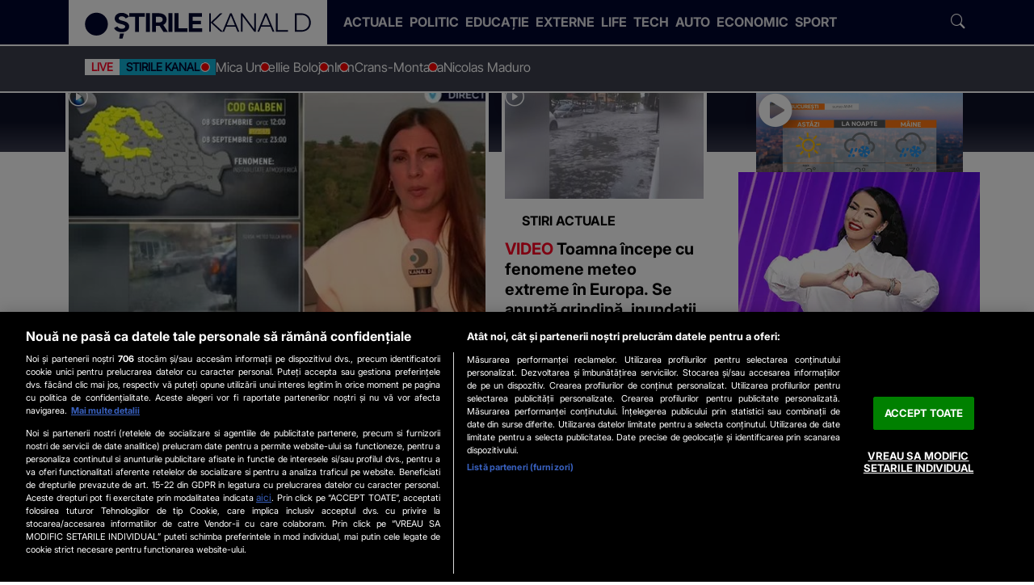

--- FILE ---
content_type: text/html; charset=UTF-8
request_url: https://www.stirilekanald.ro/tags/grindina/
body_size: 25032
content:
<!DOCTYPE html>
<html lang="ro">
<head>
	
<!-- OneTrust Cookies Consent Notice start -->
<script src="https://cdn.cookielaw.org/consent/cmp.stub.js" type="text/javascript" charset="UTF-8"></script>
<!-- OneTrust Cookies Consent Notice end -->

	<meta charset="utf-8">
	<meta http-equiv="X-UA-Compatible" content="IE=edge">
		
	<meta name="viewport" content="width=device-width, initial-scale=1" />
	<meta name="robots" content="max-image-preview:large, max-video-preview:-1"/>
	<meta property="fb:pages" content="832187316904178" />

	
	
    <title>grindina- Stirile Kanal D</title>
    <meta name="title" content="grindina- Stirile Kanal D" />
    <meta name="Description" content="Stiri despre &apos;Grindina&apos;" />

	
			<link rel="preload" as="style"  href="https://www.stirilekanald.ro/css/stirilekanald2.0/stirilekanald.css?v=1769007650" />
	
	<link rel="preload" as="script" href="https://www.stirilekanald.ro/js/stirilekanald2.0/ldr.js?v=1751620473" />

	<meta name="apple-mobile-web-app-capable" content="yes" />
	<meta name="apple-mobile-web-app-status-bar-style" content="black-translucent" />
	
			<link rel="canonical" href="https://www.stirilekanald.ro/tags/grindina/"/>
	
	<link rel="next" href="/tags/grindina/?page=2"/>		
  <meta http-equiv="Content-Security-Policy" content="upgrade-insecure-requests">

	        
		


	
		
			<meta itemprop="name" content="Grindina - Stirile Kanal D"/>
			<meta itemprop="description" content=""/>		
				<meta itemprop="image" content="?width=1200"/>
	
		
	<meta property="og:title" content="Grindina - Stirile Kanal D" /> 
	<meta property="og:description" content="" /> 
	<meta property="og:image" content="?width=1200&height=630" /> 
    <meta property="og:image:width" content="1200" />
    <meta property="og:image:height" content="630" />
    <meta property="og:image:alt" content="Grindina - Stirile Kanal D" />
	<meta property="og:url" content="https://www.stirilekanald.ro/tags/grindina/" /> 
	<meta property="og:type" content="website" /> 
	<meta property="fb:pages" content="832187316904178" />
	<meta property="fb:admins" content="100000322283449"/>
	<meta property="og:site_name" content="Stirile Kanal D" />

		
	<meta name="twitter:card" content="summary_large_image">
	<meta name="twitter:title" content="Grindina - Stirile Kanal D">
	<meta name="twitter:image" content="">
	<meta name="twitter:domain" content="https://www.stirilekanald.ro">
	
	
	<link rel="self" href="https://www.stirilekanald.ro/feed.xml">
	<link rel="hub" href="https://pubsubhubbub.appspot.com/">
		
			
     
	    <link rel="preconnect" href="https://cdn.knd.ro" />
		<link rel="preconnect" href="https://cm.mgid.com" />
		<link rel="preconnect" href="https://secure.adnxs.com" />
		<link rel="preconnect" href="https://ib.adnxs.com" />
		<link rel="preconnect" href="https://prebid-server.rubiconproject.com" />
		<link rel="preconnect" href="https://fastlane.rubiconproject.com" />
		<link rel="preconnect" href="https://live.demand.supply" />
		<link rel="preconnect" href="https://ro.adocean.pl" />
		<link rel="preconnect" href="https://ads.vidoomy.com" />
		<link rel="preconnect" href="https://pagead2.googlesyndication.com" />
		<link rel="preconnect" href="https://projectagora.s3.amazonaws.com" />
		<link rel="preconnect" href="https://secure.adnxs.com" />
		<link rel="preconnect" href="https://cdn6.onnetwork.tv" />
		<link rel="preconnect" href="https://vast.onnetwork.tv" />
		<link rel="preconnect" href="https://cdn15.onnetwork.tv" />
		<link rel="preconnect" href="https://code3.adtlgc.com" />
		<link rel="preconnect" href="https://projectagoralibs.com" />
		<link rel="preconnect" href="https://use.fontawesome.com" />
		
	<link rel="apple-touch-icon" sizes="180x180" href="https://cdn.knd.ro/media/521/2863/static/favicons/apple-touch-icon.png">
	<link rel="icon" type="image/png" sizes="32x32" href="https://cdn.knd.ro/media/521/2863/static/favicons/favicon-32x32.png">
	<link rel="icon" type="image/png" sizes="16x16" href="https://cdn.knd.ro/media/521/2863/static/favicons/favicon-16x16.png">
	<link rel="manifest" href="https://www.stirilekanald.ro/img/stirilekanald/icons/site.webmanifest">
	<link rel="mask-icon" href="https://cdn.knd.ro/media/521/2863/static/favicons/safari-pinned-tab.svg" color="#5bbad5">
	<meta name="msapplication-TileColor" content="#da532c">
	<meta name="theme-color" content="#00072e">
	<link rel="manifest" href="/manifest.json">


			<link href="https://www.stirilekanald.ro/css/stirilekanald2.0/stirilekanald.css?v=1769007650" rel="stylesheet">
		


	
	  <script>var isMobile={Android:function(){return navigator.userAgent.match(/Android/i)},BlackBerry:function(){return navigator.userAgent.match(/BlackBerry/i)},iOS:function(){return navigator.userAgent.match(/iPhone|iPad|iPod/i)},Opera:function(){return navigator.userAgent.match(/Opera Mini/i)},Windows:function(){return navigator.userAgent.match(/IEMobile/i)||navigator.userAgent.match(/WPDesktop/i)},any:function(){return(isMobile.Android()||isMobile.BlackBerry()||isMobile.iOS()||isMobile.Opera()||isMobile.Windows())}};console.log(isMobile.any());</script>
	

	<script>window.adocf = {}; window.adocf.useDOMContentLoaded = true;	</script>

			<!-- Global site tag (gtag.js) - Google Analytics GA4 -->
		<script type="text/plain" class="primary optanon-category-C0002-C0008-V2STACK1" async src="https://www.googletagmanager.com/gtag/js?id=G-PTJ39HMVBZ"></script>
		<script type="text/javascript">
			window.dataLayer = window.dataLayer || [];
			function gtag(){ dataLayer.push(arguments); }

			var dimensions = null || {};
			dimensions['AMP'] = 'non-amp';
			var con = navigator.connection || navigator.mozConnection || navigator.webkitConnetion;
			dimensions['NetworkQuality'] = con.type + "-" + con.effectiveType + "-"+(con.saveData??'');
			
			if (window.matchMedia && window.matchMedia('(prefers-color-scheme: dark)').matches) { dimensions['DarkMode'] = true; }	else { dimensions['DarkMode'] = false;}
				console.log(dimensions);
			gtag('js', new Date());
			gtag('config', 'G-PTJ39HMVBZ', dimensions);		
		</script>
	
	
	

<script>
	function loadJS(f, callback = null, dataset = null, async = true, d = document, s='script') {    
		let ls = d.createElement(s);
		ls.src = f; ls.async = async;
		ls.type = 'text/javascript';						
		ls.timeout = 4000;
		
		if (callback !== null) { ls.onload = callback; }			
		
		d.getElementsByTagName(s)[0].parentNode.insertBefore(ls, d.getElementsByTagName(s)[0]);

		if (dataset) {
				dataset.forEach(function(value, index) {
						ls.dataset[Object.keys(value)] = value[Object.keys(value)];
				})
		}		
	}
</script>

<script>var _DC = [], defer_call = function (f) { _DC.push(f); };</script>

	<!--DISPLAY ADS  SLOT - sati-->
<script type="text/plain" class="optanon-category-C0002-C0008-V2STACK1" src="//cdn.cxense.com/cx.js"></script>
	
	
		<!--DISPLAY ADS  SLOT - sati-->
<!-- Cxense SATI script 2.0 begin --> 
							<script type="text/javascript"> 
								window.cX = window.cX || {}; cX.callQueue = cX.callQueue || []; 
								cX.callQueue.push(['setSiteId', '1138479773402378586']); 
								cX.callQueue.push(['sendPageViewEvent']); 
								cX.callQueue.push(['sync', {'partner': 'pubmatic', 'customerId': '156577'}]);
								cX.callQueue.push(['sync','adform']);
								cX.callQueue.push(['sync','smart']);								
							</script> 

							<script type="text/plain" class="primary optanon-category-C0002-C0008-V2STACK1" async src="//code3.adtlgc.com/js/sati_init.js"></script> 
							<script type="text/plain" class="primary optanon-category-C0002-C0008-V2STACK1"> 
								(function(d,s,e,t){
									e=d.createElement(s);
									e.type='text/java'+s;e.async='async'; 
									e.src='http'+('https:'===location.protocol?'s://s':'://')+'cdn.cxense.com/cx.js'; 
									t=d.getElementsByTagName(s)[0];t.parentNode.insertBefore(e,t);})(document,'script'); 
							</script> 

						<!-- Cxense SATI script 2.0 end -->
	
	<!--DISPLAY ADS  HEADER - all-->
<script>
			window.teads_analytics = window.teads_analytics || {};
			window.teads_analytics.analytics_tag_id = "PUB_26564";
			window.teads_analytics.share = window.teads_analytics.share || function() {
			  ;(window.teads_analytics.shared_data = window.teads_analytics.shared_data || []).push(arguments)
			};
		  </script>
		  <script type="text/plain" class="optanon-category-C0002-C0004-C0008-C0009-C0011" async src="https://a.teads.tv/analytics/tag.js"></script><script type="text/plain" class="optanon-category-C0002-C0004-C0007-C0008-C0009-C0010-C0011" async src="//agorahtag.tech/c/stirilekanald.js"></script>	
	<style>
					
				.aries_div:has(ins.adsbygoogle) {
					text-align: center;
				}
					
				div.afis:not(.teads), div.afis > div, div.ads-300x250, div.afis.moxtv  {
					flex-direction: column;
					display: flex;
					align-items: center;
					justify-content: center; 
					text-align: center;		
					margin: 0 auto;			
				  }

				.sticky-ads .afis.gemius.desktop {
					position:sticky;
					top:70px;
				}

				  div.afis > div {padding:0;margin:0}


				body.desktop .afis.gemius.desktop.billboard { 
					min-height:280px; margin-bottom:2rem!important; 
					width:100%;					
				}

				body.desktop .afis.gemius.desktop.billboard .vendor-container { 
					max-height:250px;	
				}				

				body.desktop div.afis.desktop.billboard.use-placeholder {
					background-repeat:no-repeat;	
					background-position: center;				
				}

				body.desktop .afis.gemius.desktop.\37 28X90 { min-height:122px; width:100%;}					
				body.desktop .afis.gemius.desktop.\33 00X250 {
					min-height:280px;
					background-repeat: no-repeat;
					background-position: center; 

				}					

				body.desktop .afis.gemius.desktop.\33 00X250 .vendor-container {
					max-height:250px;
				}

				body.desktop div.afis.desktop.billboard {}

				body.mobile div.afis.desktop.\33 00.use-placeholder {
					min-height:280px;
					max-height:600px;
					width:336px;
				}					
				
				body.desktop div.afis.desktop.\33 00.use-placeholder {
					min-height:600px;
					width:336px;
				}	
				
				body.mobile div.afis.mobile.\33 00.use-placeholder, 
				body.mobile div.afis.mobile.inread.use-placeholder,
				body.mobile div.afis.valueimpression.use-placeholder {
					background-repeat: no-repeat;
					background-position: center;
				}				

				body:is(.DEV, .SALES):is(.desktop, .mobile) div.afis:not(.branding, .sticky)::before {
					content: attr(data-placement) ' \ ' attr(id) ;
					display: inline;
					top: 10px;
					left: 50%;		
					font-size: 12px;
					width: 100%;
					background-color: yellow;	
					font-weight:bold	   
				}


				body.mobile div.afis.mobile:not(.sticky), body.mobile div.ads-300x250, body.mobile div.afis.valueimpression{
					min-height:280px;
				}

				body.desktop .afis.gemius.mobile, body.mobile .afis.gemius.desktop {display:none}
				
				</style><script>
				
						if (isMobile.any()){
							var ADOSLOTS = 	{"master":"HIrr03ABiCVPczhVUz13lPqdkbXLlKewXcAqrm0GKhH.A7","slots":{"300_1":"adoceanrollqffinueh","300_2":"adoceanrorkijmohphj","300_3":"adoceanroolppplrtge","300_4":"adoceanrolmggdjlihd","300_5":"adoceanrokbdqetoiqw","300_6":"adoceanroxbkgiqinar"}};
							}else{
								var ADOSLOTS = 	{"master":"z.JQCn.u54KlpWKJej55d1AyY1yvnRJXVqM5WHYJdX..b7","slots":{"300_2":"adoceanrotocobsolil","billboard":"adoceanromkcppmnpjs","branding":"adoceanrorhrshjgfbz","300_1":"adoceanrozfntqqltnz","300_3":"adoceanrowgekeofioy","billboard_2":"adoceanrolleljillrf","billboard_3":"adoceanroypigewkswk","billboard_4":"adoceanrovaqmhtehbj","728x90":"adoceanrowbksdlfhsm","interstitialfloating":"adoceanrokbdhkxkmrk"}};
							}
function get_vast_master(adconfig) { 
						var vasturl=""; 
						if (adconfig.hasOwnProperty('onn_vast_master')) {
							vast_master = 'https://ro.adocean.pl/_/ad.xml?id='+adconfig.onn_vast_master+'/key=ao_c2/href=';
							vasturl = "&vasturl="+encodeURIComponent(vast_master)+"[locationhref]";
						}
					
						return vasturl;
					}</script>
					<script type="text/plain" class="primary optanon-category-C0002-C0004-C0007-C0008-C0009-C0011 primary">

					var reactivateScriptTag = function(e) {
						var t = e.parentNode
						  , o = document.createElement(e.tagName);
						o.innerHTML = e.innerHTML;
						var n = e.attributes;
						if (0 < n.length)
							for (var r = 0; r < n.length; r++)
								"type" !== n[r].name ? o.setAttribute(n[r].name, n[r].value, !0) : o.setAttribute("type", "text/javascript", !0);
						t.appendChild(o),
						t.removeChild(e)
					}		
					
					var isFirstPageView = function() {
						if (!sessionStorage.getItem('visited')) {						  
						  sessionStorage.setItem('visited', 'true');
						  return true;
						} else {
						  return false;
						}
					  }
					  var myVars='&visited=1';
					  if(isFirstPageView()){
						  myVars='&visited=0'
					  }
					  

					  myVars += '&safe_pni=' + window.safe_pni

					  console.log("myvars " + myVars)

					  gtag('event', window.safe_pni !== 0 ? 'safePageView' : 'unsafePageView', {
						page_title: document.title,
						page_url: window.location.href						
					  });

					document.addEventListener("AO_loaded", function(e) {

						loadJS('https://www.stirilekanald.ro/js/onnetwork.class.js?v=1756907571', null, null, true)

						if (typeof OnetrustActiveGroups !== "undefined") {
							let ads = document.querySelectorAll('script[type="text/delayed"]');

							ads.forEach(ad => {			
								let optanonGroups = ad.className.match(/optanon-category(-[a-zA-Z0-9,]+)+($|\s)/)[0].trim().split(/optanon-category-/i)[1].split("-");
								if (optanonGroups) {
									if(optanonGroups.every(r => OnetrustActiveGroups.split(',').includes(r))){
										reactivateScriptTag(ad);
									} 											
								}
							});
						}


						
					});

					document.addEventListener("SATI_loaded", function(e) {
						
						var callback = function() {
	
							var DGM_ADO_EXTRAVARS =  []; 

							window._aoState=0,function e(){return"object"!=typeof ado	?									
								void setTimeout(function(){e()},5)
									:
								(ado.config({mode:"new",xml:!1,characterEncoding:!0,
									contextPatterns: {"domain" : "ro.adocean.pl","fileID" : "hxjzldogkvculilulfqtoazwjvnf","caseInsensitive" : true,"sentPatternsLimit" : 50}, consent:false
								}),
								ado.preview({enabled: true, emiter: "ro.adocean.pl", id: "9o_nnmMOl7DVtYDXaZt4a6fiYvE4HBI1Yn6GfTZu5v3.E7"}),void(_aoState=1))}()

							/* (c)AdOcean 2003-2026, MASTER: Stirile Kanal D.HOMEPAGE */

							ado.master({
								id: ADOSLOTS.master,
								server: "ro.adocean.pl",
								vars: myVars,
								keys: cX.getUserSegmentIds({
									persistedQueryId: "9621c812d300cebfe0e7ad4c839c803051c9f8d1"
								}).toString()
							});
							window.cxDmpSegments = cX.getUserSegmentIds({persistedQueryId: "9621c812d300cebfe0e7ad4c839c803051c9f8d1"});

						
							for (const [slot, placement] of Object.entries(ADOSLOTS.slots)) {
								if(document.getElementById(ADOSLOTS.slots[slot])) ado.slave(ADOSLOTS.slots[slot],{myMaster:ADOSLOTS.master});
							}				

     						document.dispatchEvent(new CustomEvent("AO_loaded", { }));
						}						
					
						if (typeof OnetrustActiveGroups !== "undefined") {
							let ADOPurposes = ["C0002","C0004","C0007","C0008","C0009","C0011"];
							if(ADOPurposes.every(r => OnetrustActiveGroups.split(',').includes(r))){
								loadJS('//ro.adocean.pl/files/js/ado.js', callback, null, true);
							}									
						}

					  });

					  </script>
					<script>
						cX.callQueue.push([
							'invoke', function() {									
									document.dispatchEvent(new CustomEvent("SATI_loaded", { }));
							}
						]);
				 	</script>

			

	<script>
		
    var CFG = {
        				REPORTS: [], 
				ALERTS: [],
				MODULE: "tags",
        SITE: {"id":2863,"url":"https:\/\/www.stirilekanald.ro","domain":"www.stirilekanald.ro","name":"Stirile Kanal D"},
        SCRIPTS: {
            VND_URL: 'https://www.stirilekanald.ro/js/kernel/vendors/',

						LDR_SRC: 'https://www.stirilekanald.ro/js/stirilekanald2.0/ldr.js?v=1751620473', 			LIB_SRC: 'https://www.stirilekanald.ro/js/stirilekanald2.0/lib.js?v=1727775857', 			
						APP_SRC: 'https://www.stirilekanald.ro/js/stirilekanald2.0/app.js?v=1739369069',

            MAIN_JS_SRC: "https://www.stirilekanald.ro/js/stirilekanald2.0/stirilekanald.js?v=1766505612",
			
            ONNETWORK: "https://www.stirilekanald.ro/js/onnetwork.class.js?v=1756907571",
            CMP_SCRIPTS: [					
            ]
        }, 
        STYLES: {
             MAIN_CSS: "https://www.stirilekanald.ro/css/stirilekanald2.0/stirilekanald.css?v=1769007650"
        }
    };
    
    </script>	
	

					<meta name="cXenseParse:pageclass" content="article" />
					<meta name="cXenseParse:url" content="https://www.stirilekanald.ro/tags/grindina/" />
</head>

<body data-swiper-loaded='false' data-module="tags"
 data-swiper-loaded='false'>

<script>
	document.body.classList.add(isMobile.any() ? 'mobile' : 'desktop');
</script>
<!--DISPLAY ADS  SLOT - gaudience-->
<script type="text/plain" class="optanon-category-C0002-C0004-C0007-C0008-C0009-C0011">
				
				var pp_gemius_identifier = 'zDFF1.Rk9Sc.nSzkUFtrN8ew..MY.MwfqR6AhMngqxv.i7';
				var gemius_use_cmp  =  true;
				
				function gemius_pending(i) { window[i] = window[i] || function() { var x = window[i+'_pdata'] = window[i+'_pdata'] || []; x[x.length]=arguments; }; };
				gemius_pending('gemius_hit'); gemius_pending('gemius_event'); gemius_pending('pp_gemius_hit'); gemius_pending('pp_gemius_event');
				(function(d,t) { try { var gt=d.createElement(t),s=d.getElementsByTagName(t)[0],l='http'+((location.protocol=='https:')?'s':''); gt.setAttribute('async','async');
				gt.setAttribute('defer','defer'); gt.src=l+'://garo.hit.gemius.pl/xgemius.js'; s.parentNode.insertBefore(gt,s); } catch (e) { } })(document,'script');
				
				</script>
<!--DISPLAY ADS  SLOT - sati-->
<script>
											var ad = document.createElement('div');
											ad.id = 'AdSense';
											ad.className = 'AdSense';
											ad.style.display = 'block';
											ad.style.position = 'absolute';
											ad.style.top = '-1px';
											ad.style.height = '1px';
											document.body.appendChild(ad);
											</script>

<script>
if (typeof ADOPreroll =="undefined"){
	var ADOPreroll = '49lHrlqnhyjmGSuwdC2D7ElaYFjQUWOyJbPTVVrWGZ3.J7';
}	
</script>


<header class="fixed-top">
  <div class="skd-bg-dark-blue" style="border-bottom: 2px solid #fff;">
    <div class="container">
      <nav class="navbar navbar-expand-lg">
                  <div
            class="logoWrap bg-white"
          >
            
            <a class="navbar-brand" href="https://www.stirilekanald.ro">
              <img
                alt="Stirile Kanal D"
                src="https://cdn.knd.ro/media/521/2863/1735/2863/2/logo-stirilekanald-2024-darkblue-transparent.svg"
                width="284" height="34"
              >
            </a>
          </div>
        
        
        <button class="navbar-toggler" type="button" data-bs-toggle="collapse" data-bs-target="#navbarSupportedContent"
          aria-controls="navbarSupportedContent" aria-expanded="false" aria-label="Toggle navigation">
          <span class="navbar-toggler-icon"></span>
        </button>

                
                  <div class="collapse navbar-collapse" id="navbarSupportedContent">
            <ul class="navbar-nav me-lg-auto my-4 my-lg-0" data-more-items-loaded="false">
                                                                                                          <li class="nav-item">
                      <a href="https://www.stirilekanald.ro/actual/"
                                                  class="nav-link"
                                              >
                        <span>
                          Actuale
                        </span>
                      </a>
                    </li>
                                                                                                                                            <li class="nav-item">
                      <a href="https://www.stirilekanald.ro/politica/"
                                                  class="nav-link"
                                              >
                        <span>
                          Politic
                        </span>
                      </a>
                    </li>
                                                                                                                                            <li class="nav-item">
                      <a href="https://www.stirilekanald.ro/educatie/"
                                                  class="nav-link"
                                              >
                        <span>
                          Educație
                        </span>
                      </a>
                    </li>
                                                                                                                                            <li class="nav-item">
                      <a href="https://www.stirilekanald.ro/extern/"
                                                  class="nav-link"
                                              >
                        <span>
                          Externe
                        </span>
                      </a>
                    </li>
                                                                                                                                            <li class="nav-item">
                      <a href="https://www.stirilekanald.ro/life/"
                                                  class="nav-link"
                                              >
                        <span>
                          Life
                        </span>
                      </a>
                    </li>
                                                                                                                                            <li class="nav-item">
                      <a href="https://www.stirilekanald.ro/it-c/"
                                                  class="nav-link"
                                              >
                        <span>
                          Tech
                        </span>
                      </a>
                    </li>
                                                                                                                                            <li class="nav-item">
                      <a href="https://www.stirilekanald.ro/auto/"
                                                  class="nav-link"
                                              >
                        <span>
                          Auto
                        </span>
                      </a>
                    </li>
                                                                                                                                            <li class="nav-item">
                      <a href="https://www.stirilekanald.ro/economie/"
                                                  class="nav-link"
                                              >
                        <span>
                          Economic
                        </span>
                      </a>
                    </li>
                                                                                                                                            <li class="nav-item">
                      <a href="https://www.stirilekanald.ro/sport/"
                                                  class="nav-link"
                                              >
                        <span>
                          Sport
                        </span>
                      </a>
                    </li>
                                                            </ul>
            
            <form class="navbar-search" role="search" method="get" action="/cauta" data-toggled="false">
              <input
                class="form-control"
                size="14"
                type="search" name="q"
                value=""
                placeholder="Caută..."
                aria-label="Caută"
                required pattern="^(?!\s+$).+"
              >
              <button class="btn btn-search" type="submit">
                <span class="icon icon-search"></span>
              </button>
            </form>
          </div>
              </nav>
    </div>
  </div>
  <div class="header-trending-widget" style="border-bottom: 2px solid #fff;">
    <div class="container">
                    
        <ul class="trending-list custom-scrollbar list-unstyled">
  
            
              
                
                
                                        
           
  
                          <li class="trending-item ">
                <a class="trending-link" target="_blank" title="Mica Unire" href="https://www.stirilekanald.ro/tags/mica-unire/">
                                    Mica Unire
                </a>
              </li>
                          <li class="trending-item ">
                <a class="trending-link" target="_blank" title="Ilie Bolojan" href="https://www.stirilekanald.ro/tags/ilie-bolojan/">
                                    Ilie Bolojan
                </a>
              </li>
                          <li class="trending-item ">
                <a class="trending-link" target="_blank" title="Iran" href="https://www.stirilekanald.ro/tags/iran/">
                                    Iran
                </a>
              </li>
                          <li class="trending-item ">
                <a class="trending-link" target="_blank" title="Crans-Montana" href="https://www.stirilekanald.ro/tags/crans-montana/">
                                    Crans-Montana
                </a>
              </li>
                          <li class="trending-item ">
                <a class="trending-link" target="_blank" title="Nicolas Maduro" href="https://www.stirilekanald.ro/tags/nicolas-maduro/">
                                    Nicolas Maduro
                </a>
              </li>
             
            
        </ul>
          </div>
  </div>
</header>

<template id="trending-item-onair">
  <li class="trending-item onair">
    <a class="trending-link onair" href="https://www.kanald.ro/live.html" target="_blank">
      <div class="d-flex mb-0 fw-bold text-uppercase small" style="color:var(--clr-dark-blue)">
        <span class="slot-status px-2" style="background-color:#fff;color:var(--clr-red)">Live</span>
        <span class="slot-title px-2 col" style="background-color:var(--clr-blue)">Știrile Kanal D</span>
      </div>
    </a>
  </li>
</template>

  <template id='widget-live-stream-preview'>
    <a href="https://www.kanald.ro/live.html" target="_blank" class="d-block liveStream stretched-link" style="
        margin-bottom:calc(-1*var(--page-header-offset));
        max-width:16rem;
        margin-inline:auto;
      ">
      <img
        width="350" height="197"
        class="live-stream-preview img-fluid lazyload"
        loading="lazy" decoding="async"
        alt="KANAL D LIVE"
        title="Urmarește LIVE emisia KANAL D online"
        data-src="https://stream1.kanald.ro/iphone/poster.jpg"
        src="https://stream1.kanald.ro/iphone/poster.jpg"
        onerror="this.onerror=null;this.parentElement.classList.add('error')"
      >
      <div class="d-flex w-100 mb-0 fw-bold text-uppercase small position-absolute"
        style="bottom:0;color:var(--clr-dark-blue);transform:translateY(100%)">
        <span class="slot-status px-2" style="background-color:#fff;color:var(--clr-red)">Live</span>
        <span class="slot-title px-2 col" style="background-color:var(--clr-blue)">Știrile Kanal D</span>
      </div>
    </a>
  </template>


 
<script>
  const PROGRAM = [{"id":"16730744","site_id":2862,"lang":"ro_RO","title":"\u0218tirile KANAL D","description":"O echip\u0103 dedicat\u0103 de reporteri aduce zi de zi in fata telespectatorilor Kanal D, din toate col\u0163urile tarii, \u015ftirile care conteaz\u0103 cu adev\u0103rat, informa\u021bia relevant\u0103 \u0219i cele mai importante subiecte de pe agenda public\u0103. De-a lungul timpului, Stirile Kanal D au fost al\u0103turi de telespectatori \u015fi prin campanii sociale dedicate sau materiale punctuale, menite s\u0103 schimbe \u00een bine via\u0163a comunit\u0103\u0163ii.","published":"2019-04-04 07:00:00","expires":null,"status":"active","priority":null,"parent_id":null,"cloned_id":null,"data":{"force_url_update":"force","homepage_title":"","homepage_description":"","custom_slug":"stirile-kanal-d","meta_title":"","meta_description":"","meta_canonical_url":"https:\/\/www.stirilekanald.ro","og_title":"","og_description":"","tags":"stirile kanal d","pages":[{"number":"1","html":"<p><b>Cosmin Cernat<\/b> prezint\u0103 principalul grupaj informativ al zilei, de luni p&acirc;n\u0103 joi, de la ora 19:00. <b>Cristina Doroban\u0163u<\/b> le ofer\u0103 informa\u0163iile celor care se afl\u0103 &icirc;n fa\u0163a micilor ecrane de luni p&acirc;n\u0103 vineri, de la ora 12:00, iar&nbsp;<b> Christian Sabbagh&nbsp;<\/b>&nbsp;se afl\u0103 &icirc;n fa\u0163a telespectatorilor cu cele mai importante \u015ftiri ale weekendului, &icirc;n fiecare vineri de la ora 19:00, iar s&acirc;mb\u0103t\u0103 \u015fi duminic\u0103, de la ora 12:00 si 18:00. Afl\u0103m cum va fi vremea &icirc;n cadrul rubricii Meteo.&nbsp;<\/p>\r\n<p>Stirile Kanal D reprezint\u0103 reperul zilnic pentru publicul larg, jurnalele Kanal D fiind adesea &icirc;n topul audien\u0163elor, pe toate targeturile monitorizate.<\/p>\r\n<p>Nu pierde\u0163i, zi de zi, spectacolul \u015ftirilor, la Kanal D, locul unde informa\u0163ia este livrat\u0103 cu dedicare, pasiune \u015fi respect fa\u0163\u0103 de public de o echip\u0103 de profesioni\u015fti.<\/p>","amp":"<p><b>Cosmin Cernat<\/b> prezint\u0103 principalul grupaj informativ al zilei, de luni p&acirc;n\u0103 joi, de la ora 19:00. <b>Cristina Doroban\u0163u<\/b> le ofer\u0103 informa\u0163iile celor care se afl\u0103 &icirc;n fa\u0163a micilor ecrane de luni p&acirc;n\u0103 vineri, de la ora 12:00, iar&nbsp;<b> Christian Sabbagh&nbsp;<\/b>&nbsp;se afl\u0103 &icirc;n fa\u0163a telespectatorilor cu cele mai importante \u015ftiri ale weekendului, &icirc;n fiecare vineri de la ora 19:00, iar s&acirc;mb\u0103t\u0103 \u015fi duminic\u0103, de la ora 12:00 si 18:00. Afl\u0103m cum va fi vremea &icirc;n cadrul rubricii Meteo.&nbsp;<\/p>\r\n<p>Stirile Kanal D reprezint\u0103 reperul zilnic pentru publicul larg, jurnalele Kanal D fiind adesea &icirc;n topul audien\u0163elor, pe toate targeturile monitorizate.<\/p>\r\n<p>Nu pierde\u0163i, zi de zi, spectacolul \u015ftirilor, la Kanal D, locul unde informa\u0163ia este livrat\u0103 cu dedicare, pasiune \u015fi respect fa\u0163\u0103 de public de o echip\u0103 de profesioni\u015fti.<\/p>"}],"redirect_to":"","show":{"title":"\u0218tirile KANAL D","schedule_day":"Luni - Vineri: 12:00-19:00","schedule_hour":"Weekend: 12:00-18:00","genre":"Magazin","rating":"AP","facebook":"","instagram":"","twitter":"","youtube":""},"video_category_embed_player":"no"},"category_id":35036,"template_id":19744,"content_type":"11","access_type":"1","reviewed_by":"19140","approved":"1488109080","created_by":"382","updated_by":"21183","created":1388527200,"updated":1738335664,"imported":"1547040286","table":"articles","slug":"stirile-kanal-d-16730744","slug_display":"stirile-kanal-d","url":"\/stirile-kanal-d-16730744","category":{"id":35036,"site_id":"2862","slug":"emisiuni","name":"Emisiuni","description":"<p>Emisiunile produse de Kanal D Rom&acirc;nia se pot vedea \u0219i &icirc;n format online video pe site-ul www.kanald.ro. Afl\u0103 ultimele \u0219tiri \u0219i informa\u021bii despre emisiunea ta favorit\u0103. Ai &icirc;n fiecare zi con\u021binut video pus la dispozi\u021bie \u0219i online, nu numai la TV.<\/p>","published":"2014-03-06 14:43:01","status":"active","priority":null,"parent_id":0,"show_as_main":"1","show_as_secondary":"1","show_in_sitemap":"1","google_news":"0","squid":"0","data":{"meta_title":"Emisiunile postului - \u0218tiri, informa\u021bii \u0219i video","meta_description":"Emisiunile produse de Kanal D Rom\u00e2nia se pot vedea \u0219i \u00een format online video pe site-ul www.kanald.ro. Afl\u0103 ultimele \u0219tiri \u0219i informa\u021bii despre emisiunea ta favorit\u0103. Ai \u00een fiecare zi con\u021binut video pus la dispozi\u021bie online.","og_title":"","og_description":"","redirect_to":""},"created":1543495650,"updated":1709728993,"table":"categories","url":"\/emisiuni\/","full_url":"https:\/\/kanald.ro\/emisiuni\/"},"full_url":"https:\/\/kanald.ro\/stirile-kanal-d-16730744","short_url":"https:\/\/kanald.ro\/rd-16730744","is_live_on_site":"on","is_rerun":"on","start_timestamp":1768964100,"end_timestamp":1768967940},{"id":"16730744","site_id":2862,"lang":"ro_RO","title":"Stirile Kanal D","description":"O echip\u0103 dedicat\u0103 de reporteri aduce zi de zi in fata telespectatorilor Kanal D, din toate col\u0163urile tarii, \u015ftirile care conteaz\u0103 cu adev\u0103rat, informa\u021bia relevant\u0103 \u0219i cele mai importante subiecte de pe agenda public\u0103. De-a lungul timpului, Stirile Kanal D au fost al\u0103turi de telespectatori \u015fi prin campanii sociale dedicate sau materiale punctuale, menite s\u0103 schimbe \u00een bine via\u0163a comunit\u0103\u0163ii.","published":"2019-04-04 07:00:00","expires":null,"status":"active","priority":null,"parent_id":null,"cloned_id":null,"data":{"force_url_update":"force","homepage_title":"","homepage_description":"","custom_slug":"stirile-kanal-d","meta_title":"","meta_description":"","meta_canonical_url":"https:\/\/www.stirilekanald.ro","og_title":"","og_description":"","tags":"stirile kanal d","pages":[{"number":"1","html":"<p><b>Cosmin Cernat<\/b> prezint\u0103 principalul grupaj informativ al zilei, de luni p&acirc;n\u0103 joi, de la ora 19:00. <b>Cristina Doroban\u0163u<\/b> le ofer\u0103 informa\u0163iile celor care se afl\u0103 &icirc;n fa\u0163a micilor ecrane de luni p&acirc;n\u0103 vineri, de la ora 12:00, iar&nbsp;<b> Christian Sabbagh&nbsp;<\/b>&nbsp;se afl\u0103 &icirc;n fa\u0163a telespectatorilor cu cele mai importante \u015ftiri ale weekendului, &icirc;n fiecare vineri de la ora 19:00, iar s&acirc;mb\u0103t\u0103 \u015fi duminic\u0103, de la ora 12:00 si 18:00. Afl\u0103m cum va fi vremea &icirc;n cadrul rubricii Meteo.&nbsp;<\/p>\r\n<p>Stirile Kanal D reprezint\u0103 reperul zilnic pentru publicul larg, jurnalele Kanal D fiind adesea &icirc;n topul audien\u0163elor, pe toate targeturile monitorizate.<\/p>\r\n<p>Nu pierde\u0163i, zi de zi, spectacolul \u015ftirilor, la Kanal D, locul unde informa\u0163ia este livrat\u0103 cu dedicare, pasiune \u015fi respect fa\u0163\u0103 de public de o echip\u0103 de profesioni\u015fti.<\/p>","amp":"<p><b>Cosmin Cernat<\/b> prezint\u0103 principalul grupaj informativ al zilei, de luni p&acirc;n\u0103 joi, de la ora 19:00. <b>Cristina Doroban\u0163u<\/b> le ofer\u0103 informa\u0163iile celor care se afl\u0103 &icirc;n fa\u0163a micilor ecrane de luni p&acirc;n\u0103 vineri, de la ora 12:00, iar&nbsp;<b> Christian Sabbagh&nbsp;<\/b>&nbsp;se afl\u0103 &icirc;n fa\u0163a telespectatorilor cu cele mai importante \u015ftiri ale weekendului, &icirc;n fiecare vineri de la ora 19:00, iar s&acirc;mb\u0103t\u0103 \u015fi duminic\u0103, de la ora 12:00 si 18:00. Afl\u0103m cum va fi vremea &icirc;n cadrul rubricii Meteo.&nbsp;<\/p>\r\n<p>Stirile Kanal D reprezint\u0103 reperul zilnic pentru publicul larg, jurnalele Kanal D fiind adesea &icirc;n topul audien\u0163elor, pe toate targeturile monitorizate.<\/p>\r\n<p>Nu pierde\u0163i, zi de zi, spectacolul \u015ftirilor, la Kanal D, locul unde informa\u0163ia este livrat\u0103 cu dedicare, pasiune \u015fi respect fa\u0163\u0103 de public de o echip\u0103 de profesioni\u015fti.<\/p>"}],"redirect_to":"","show":{"title":"\u0218tirile KANAL D","schedule_day":"Luni - Vineri: 12:00-19:00","schedule_hour":"Weekend: 12:00-18:00","genre":"Magazin","rating":"AP","facebook":"","instagram":"","twitter":"","youtube":""},"video_category_embed_player":"no"},"category_id":35036,"template_id":19744,"content_type":"11","access_type":"1","reviewed_by":"19140","approved":"1488109080","created_by":"382","updated_by":"21183","created":1388527200,"updated":1738335664,"imported":"1547040286","table":"articles","slug":"stirile-kanal-d-16730744","slug_display":"stirile-kanal-d","url":"\/stirile-kanal-d-16730744","category":{"id":35036,"site_id":"2862","slug":"emisiuni","name":"Emisiuni","description":"<p>Emisiunile produse de Kanal D Rom&acirc;nia se pot vedea \u0219i &icirc;n format online video pe site-ul www.kanald.ro. Afl\u0103 ultimele \u0219tiri \u0219i informa\u021bii despre emisiunea ta favorit\u0103. Ai &icirc;n fiecare zi con\u021binut video pus la dispozi\u021bie \u0219i online, nu numai la TV.<\/p>","published":"2014-03-06 14:43:01","status":"active","priority":null,"parent_id":0,"show_as_main":"1","show_as_secondary":"1","show_in_sitemap":"1","google_news":"0","squid":"0","data":{"meta_title":"Emisiunile postului - \u0218tiri, informa\u021bii \u0219i video","meta_description":"Emisiunile produse de Kanal D Rom\u00e2nia se pot vedea \u0219i \u00een format online video pe site-ul www.kanald.ro. Afl\u0103 ultimele \u0219tiri \u0219i informa\u021bii despre emisiunea ta favorit\u0103. Ai \u00een fiecare zi con\u021binut video pus la dispozi\u021bie online.","og_title":"","og_description":"","redirect_to":""},"created":1543495650,"updated":1709728993,"table":"categories","url":"\/emisiuni\/","full_url":"https:\/\/kanald.ro\/emisiuni\/"},"full_url":"https:\/\/kanald.ro\/stirile-kanal-d-16730744","short_url":"https:\/\/kanald.ro\/rd-16730744","is_live_on_site":"on","is_live":"on","start_timestamp":1768989600,"end_timestamp":1768993140},{"id":"16730744","site_id":2862,"lang":"ro_RO","title":"Stirile Kanal D","description":"O echip\u0103 dedicat\u0103 de reporteri aduce zi de zi in fata telespectatorilor Kanal D, din toate col\u0163urile tarii, \u015ftirile care conteaz\u0103 cu adev\u0103rat, informa\u021bia relevant\u0103 \u0219i cele mai importante subiecte de pe agenda public\u0103. De-a lungul timpului, Stirile Kanal D au fost al\u0103turi de telespectatori \u015fi prin campanii sociale dedicate sau materiale punctuale, menite s\u0103 schimbe \u00een bine via\u0163a comunit\u0103\u0163ii.","published":"2019-04-04 07:00:00","expires":null,"status":"active","priority":null,"parent_id":null,"cloned_id":null,"data":{"force_url_update":"force","homepage_title":"","homepage_description":"","custom_slug":"stirile-kanal-d","meta_title":"","meta_description":"","meta_canonical_url":"https:\/\/www.stirilekanald.ro","og_title":"","og_description":"","tags":"stirile kanal d","pages":[{"number":"1","html":"<p><b>Cosmin Cernat<\/b> prezint\u0103 principalul grupaj informativ al zilei, de luni p&acirc;n\u0103 joi, de la ora 19:00. <b>Cristina Doroban\u0163u<\/b> le ofer\u0103 informa\u0163iile celor care se afl\u0103 &icirc;n fa\u0163a micilor ecrane de luni p&acirc;n\u0103 vineri, de la ora 12:00, iar&nbsp;<b> Christian Sabbagh&nbsp;<\/b>&nbsp;se afl\u0103 &icirc;n fa\u0163a telespectatorilor cu cele mai importante \u015ftiri ale weekendului, &icirc;n fiecare vineri de la ora 19:00, iar s&acirc;mb\u0103t\u0103 \u015fi duminic\u0103, de la ora 12:00 si 18:00. Afl\u0103m cum va fi vremea &icirc;n cadrul rubricii Meteo.&nbsp;<\/p>\r\n<p>Stirile Kanal D reprezint\u0103 reperul zilnic pentru publicul larg, jurnalele Kanal D fiind adesea &icirc;n topul audien\u0163elor, pe toate targeturile monitorizate.<\/p>\r\n<p>Nu pierde\u0163i, zi de zi, spectacolul \u015ftirilor, la Kanal D, locul unde informa\u0163ia este livrat\u0103 cu dedicare, pasiune \u015fi respect fa\u0163\u0103 de public de o echip\u0103 de profesioni\u015fti.<\/p>","amp":"<p><b>Cosmin Cernat<\/b> prezint\u0103 principalul grupaj informativ al zilei, de luni p&acirc;n\u0103 joi, de la ora 19:00. <b>Cristina Doroban\u0163u<\/b> le ofer\u0103 informa\u0163iile celor care se afl\u0103 &icirc;n fa\u0163a micilor ecrane de luni p&acirc;n\u0103 vineri, de la ora 12:00, iar&nbsp;<b> Christian Sabbagh&nbsp;<\/b>&nbsp;se afl\u0103 &icirc;n fa\u0163a telespectatorilor cu cele mai importante \u015ftiri ale weekendului, &icirc;n fiecare vineri de la ora 19:00, iar s&acirc;mb\u0103t\u0103 \u015fi duminic\u0103, de la ora 12:00 si 18:00. Afl\u0103m cum va fi vremea &icirc;n cadrul rubricii Meteo.&nbsp;<\/p>\r\n<p>Stirile Kanal D reprezint\u0103 reperul zilnic pentru publicul larg, jurnalele Kanal D fiind adesea &icirc;n topul audien\u0163elor, pe toate targeturile monitorizate.<\/p>\r\n<p>Nu pierde\u0163i, zi de zi, spectacolul \u015ftirilor, la Kanal D, locul unde informa\u0163ia este livrat\u0103 cu dedicare, pasiune \u015fi respect fa\u0163\u0103 de public de o echip\u0103 de profesioni\u015fti.<\/p>"}],"redirect_to":"","show":{"title":"\u0218tirile KANAL D","schedule_day":"Luni - Vineri: 12:00-19:00","schedule_hour":"Weekend: 12:00-18:00","genre":"Magazin","rating":"AP","facebook":"","instagram":"","twitter":"","youtube":""},"video_category_embed_player":"no"},"category_id":35036,"template_id":19744,"content_type":"11","access_type":"1","reviewed_by":"19140","approved":"1488109080","created_by":"382","updated_by":"21183","created":1388527200,"updated":1738335664,"imported":"1547040286","table":"articles","slug":"stirile-kanal-d-16730744","slug_display":"stirile-kanal-d","url":"\/stirile-kanal-d-16730744","category":{"id":35036,"site_id":"2862","slug":"emisiuni","name":"Emisiuni","description":"<p>Emisiunile produse de Kanal D Rom&acirc;nia se pot vedea \u0219i &icirc;n format online video pe site-ul www.kanald.ro. Afl\u0103 ultimele \u0219tiri \u0219i informa\u021bii despre emisiunea ta favorit\u0103. Ai &icirc;n fiecare zi con\u021binut video pus la dispozi\u021bie \u0219i online, nu numai la TV.<\/p>","published":"2014-03-06 14:43:01","status":"active","priority":null,"parent_id":0,"show_as_main":"1","show_as_secondary":"1","show_in_sitemap":"1","google_news":"0","squid":"0","data":{"meta_title":"Emisiunile postului - \u0218tiri, informa\u021bii \u0219i video","meta_description":"Emisiunile produse de Kanal D Rom\u00e2nia se pot vedea \u0219i \u00een format online video pe site-ul www.kanald.ro. Afl\u0103 ultimele \u0219tiri \u0219i informa\u021bii despre emisiunea ta favorit\u0103. Ai \u00een fiecare zi con\u021binut video pus la dispozi\u021bie online.","og_title":"","og_description":"","redirect_to":""},"created":1543495650,"updated":1709728993,"table":"categories","url":"\/emisiuni\/","full_url":"https:\/\/kanald.ro\/emisiuni\/"},"full_url":"https:\/\/kanald.ro\/stirile-kanal-d-16730744","short_url":"https:\/\/kanald.ro\/rd-16730744","is_live_on_site":"on","is_live":"on","start_timestamp":1769014800,"end_timestamp":1769018340},{"id":"16730744","site_id":2862,"lang":"ro_RO","title":"\u0218tirile KANAL D","description":"O echip\u0103 dedicat\u0103 de reporteri aduce zi de zi in fata telespectatorilor Kanal D, din toate col\u0163urile tarii, \u015ftirile care conteaz\u0103 cu adev\u0103rat, informa\u021bia relevant\u0103 \u0219i cele mai importante subiecte de pe agenda public\u0103. De-a lungul timpului, Stirile Kanal D au fost al\u0103turi de telespectatori \u015fi prin campanii sociale dedicate sau materiale punctuale, menite s\u0103 schimbe \u00een bine via\u0163a comunit\u0103\u0163ii.","published":"2019-04-04 07:00:00","expires":null,"status":"active","priority":null,"parent_id":null,"cloned_id":null,"data":{"force_url_update":"force","homepage_title":"","homepage_description":"","custom_slug":"stirile-kanal-d","meta_title":"","meta_description":"","meta_canonical_url":"https:\/\/www.stirilekanald.ro","og_title":"","og_description":"","tags":"stirile kanal d","pages":[{"number":"1","html":"<p><b>Cosmin Cernat<\/b> prezint\u0103 principalul grupaj informativ al zilei, de luni p&acirc;n\u0103 joi, de la ora 19:00. <b>Cristina Doroban\u0163u<\/b> le ofer\u0103 informa\u0163iile celor care se afl\u0103 &icirc;n fa\u0163a micilor ecrane de luni p&acirc;n\u0103 vineri, de la ora 12:00, iar&nbsp;<b> Christian Sabbagh&nbsp;<\/b>&nbsp;se afl\u0103 &icirc;n fa\u0163a telespectatorilor cu cele mai importante \u015ftiri ale weekendului, &icirc;n fiecare vineri de la ora 19:00, iar s&acirc;mb\u0103t\u0103 \u015fi duminic\u0103, de la ora 12:00 si 18:00. Afl\u0103m cum va fi vremea &icirc;n cadrul rubricii Meteo.&nbsp;<\/p>\r\n<p>Stirile Kanal D reprezint\u0103 reperul zilnic pentru publicul larg, jurnalele Kanal D fiind adesea &icirc;n topul audien\u0163elor, pe toate targeturile monitorizate.<\/p>\r\n<p>Nu pierde\u0163i, zi de zi, spectacolul \u015ftirilor, la Kanal D, locul unde informa\u0163ia este livrat\u0103 cu dedicare, pasiune \u015fi respect fa\u0163\u0103 de public de o echip\u0103 de profesioni\u015fti.<\/p>","amp":"<p><b>Cosmin Cernat<\/b> prezint\u0103 principalul grupaj informativ al zilei, de luni p&acirc;n\u0103 joi, de la ora 19:00. <b>Cristina Doroban\u0163u<\/b> le ofer\u0103 informa\u0163iile celor care se afl\u0103 &icirc;n fa\u0163a micilor ecrane de luni p&acirc;n\u0103 vineri, de la ora 12:00, iar&nbsp;<b> Christian Sabbagh&nbsp;<\/b>&nbsp;se afl\u0103 &icirc;n fa\u0163a telespectatorilor cu cele mai importante \u015ftiri ale weekendului, &icirc;n fiecare vineri de la ora 19:00, iar s&acirc;mb\u0103t\u0103 \u015fi duminic\u0103, de la ora 12:00 si 18:00. Afl\u0103m cum va fi vremea &icirc;n cadrul rubricii Meteo.&nbsp;<\/p>\r\n<p>Stirile Kanal D reprezint\u0103 reperul zilnic pentru publicul larg, jurnalele Kanal D fiind adesea &icirc;n topul audien\u0163elor, pe toate targeturile monitorizate.<\/p>\r\n<p>Nu pierde\u0163i, zi de zi, spectacolul \u015ftirilor, la Kanal D, locul unde informa\u0163ia este livrat\u0103 cu dedicare, pasiune \u015fi respect fa\u0163\u0103 de public de o echip\u0103 de profesioni\u015fti.<\/p>"}],"redirect_to":"","show":{"title":"\u0218tirile KANAL D","schedule_day":"Luni - Vineri: 12:00-19:00","schedule_hour":"Weekend: 12:00-18:00","genre":"Magazin","rating":"AP","facebook":"","instagram":"","twitter":"","youtube":""},"video_category_embed_player":"no"},"category_id":35036,"template_id":19744,"content_type":"11","access_type":"1","reviewed_by":"19140","approved":"1488109080","created_by":"382","updated_by":"21183","created":1388527200,"updated":1738335664,"imported":"1547040286","table":"articles","slug":"stirile-kanal-d-16730744","slug_display":"stirile-kanal-d","url":"\/stirile-kanal-d-16730744","category":{"id":35036,"site_id":"2862","slug":"emisiuni","name":"Emisiuni","description":"<p>Emisiunile produse de Kanal D Rom&acirc;nia se pot vedea \u0219i &icirc;n format online video pe site-ul www.kanald.ro. Afl\u0103 ultimele \u0219tiri \u0219i informa\u021bii despre emisiunea ta favorit\u0103. Ai &icirc;n fiecare zi con\u021binut video pus la dispozi\u021bie \u0219i online, nu numai la TV.<\/p>","published":"2014-03-06 14:43:01","status":"active","priority":null,"parent_id":0,"show_as_main":"1","show_as_secondary":"1","show_in_sitemap":"1","google_news":"0","squid":"0","data":{"meta_title":"Emisiunile postului - \u0218tiri, informa\u021bii \u0219i video","meta_description":"Emisiunile produse de Kanal D Rom\u00e2nia se pot vedea \u0219i \u00een format online video pe site-ul www.kanald.ro. Afl\u0103 ultimele \u0219tiri \u0219i informa\u021bii despre emisiunea ta favorit\u0103. Ai \u00een fiecare zi con\u021binut video pus la dispozi\u021bie online.","og_title":"","og_description":"","redirect_to":""},"created":1543495650,"updated":1709728993,"table":"categories","url":"\/emisiuni\/","full_url":"https:\/\/kanald.ro\/emisiuni\/"},"full_url":"https:\/\/kanald.ro\/stirile-kanal-d-16730744","short_url":"https:\/\/kanald.ro\/rd-16730744","is_live_on_site":"on","is_rerun":"on","start_timestamp":1768966200,"end_timestamp":1768966080},{"id":"16730744","site_id":2862,"lang":"ro_RO","title":"Stirile Kanal D","description":"O echip\u0103 dedicat\u0103 de reporteri aduce zi de zi in fata telespectatorilor Kanal D, din toate col\u0163urile tarii, \u015ftirile care conteaz\u0103 cu adev\u0103rat, informa\u021bia relevant\u0103 \u0219i cele mai importante subiecte de pe agenda public\u0103. De-a lungul timpului, Stirile Kanal D au fost al\u0103turi de telespectatori \u015fi prin campanii sociale dedicate sau materiale punctuale, menite s\u0103 schimbe \u00een bine via\u0163a comunit\u0103\u0163ii.","published":"2019-04-04 07:00:00","expires":null,"status":"active","priority":null,"parent_id":null,"cloned_id":null,"data":{"force_url_update":"force","homepage_title":"","homepage_description":"","custom_slug":"stirile-kanal-d","meta_title":"","meta_description":"","meta_canonical_url":"https:\/\/www.stirilekanald.ro","og_title":"","og_description":"","tags":"stirile kanal d","pages":[{"number":"1","html":"<p><b>Cosmin Cernat<\/b> prezint\u0103 principalul grupaj informativ al zilei, de luni p&acirc;n\u0103 joi, de la ora 19:00. <b>Cristina Doroban\u0163u<\/b> le ofer\u0103 informa\u0163iile celor care se afl\u0103 &icirc;n fa\u0163a micilor ecrane de luni p&acirc;n\u0103 vineri, de la ora 12:00, iar&nbsp;<b> Christian Sabbagh&nbsp;<\/b>&nbsp;se afl\u0103 &icirc;n fa\u0163a telespectatorilor cu cele mai importante \u015ftiri ale weekendului, &icirc;n fiecare vineri de la ora 19:00, iar s&acirc;mb\u0103t\u0103 \u015fi duminic\u0103, de la ora 12:00 si 18:00. Afl\u0103m cum va fi vremea &icirc;n cadrul rubricii Meteo.&nbsp;<\/p>\r\n<p>Stirile Kanal D reprezint\u0103 reperul zilnic pentru publicul larg, jurnalele Kanal D fiind adesea &icirc;n topul audien\u0163elor, pe toate targeturile monitorizate.<\/p>\r\n<p>Nu pierde\u0163i, zi de zi, spectacolul \u015ftirilor, la Kanal D, locul unde informa\u0163ia este livrat\u0103 cu dedicare, pasiune \u015fi respect fa\u0163\u0103 de public de o echip\u0103 de profesioni\u015fti.<\/p>","amp":"<p><b>Cosmin Cernat<\/b> prezint\u0103 principalul grupaj informativ al zilei, de luni p&acirc;n\u0103 joi, de la ora 19:00. <b>Cristina Doroban\u0163u<\/b> le ofer\u0103 informa\u0163iile celor care se afl\u0103 &icirc;n fa\u0163a micilor ecrane de luni p&acirc;n\u0103 vineri, de la ora 12:00, iar&nbsp;<b> Christian Sabbagh&nbsp;<\/b>&nbsp;se afl\u0103 &icirc;n fa\u0163a telespectatorilor cu cele mai importante \u015ftiri ale weekendului, &icirc;n fiecare vineri de la ora 19:00, iar s&acirc;mb\u0103t\u0103 \u015fi duminic\u0103, de la ora 12:00 si 18:00. Afl\u0103m cum va fi vremea &icirc;n cadrul rubricii Meteo.&nbsp;<\/p>\r\n<p>Stirile Kanal D reprezint\u0103 reperul zilnic pentru publicul larg, jurnalele Kanal D fiind adesea &icirc;n topul audien\u0163elor, pe toate targeturile monitorizate.<\/p>\r\n<p>Nu pierde\u0163i, zi de zi, spectacolul \u015ftirilor, la Kanal D, locul unde informa\u0163ia este livrat\u0103 cu dedicare, pasiune \u015fi respect fa\u0163\u0103 de public de o echip\u0103 de profesioni\u015fti.<\/p>"}],"redirect_to":"","show":{"title":"\u0218tirile KANAL D","schedule_day":"Luni - Vineri: 12:00-19:00","schedule_hour":"Weekend: 12:00-18:00","genre":"Magazin","rating":"AP","facebook":"","instagram":"","twitter":"","youtube":""},"video_category_embed_player":"no"},"category_id":35036,"template_id":19744,"content_type":"11","access_type":"1","reviewed_by":"19140","approved":"1488109080","created_by":"382","updated_by":"21183","created":1388527200,"updated":1738335664,"imported":"1547040286","table":"articles","slug":"stirile-kanal-d-16730744","slug_display":"stirile-kanal-d","url":"\/stirile-kanal-d-16730744","category":{"id":35036,"site_id":"2862","slug":"emisiuni","name":"Emisiuni","description":"<p>Emisiunile produse de Kanal D Rom&acirc;nia se pot vedea \u0219i &icirc;n format online video pe site-ul www.kanald.ro. Afl\u0103 ultimele \u0219tiri \u0219i informa\u021bii despre emisiunea ta favorit\u0103. Ai &icirc;n fiecare zi con\u021binut video pus la dispozi\u021bie \u0219i online, nu numai la TV.<\/p>","published":"2014-03-06 14:43:01","status":"active","priority":null,"parent_id":0,"show_as_main":"1","show_as_secondary":"1","show_in_sitemap":"1","google_news":"0","squid":"0","data":{"meta_title":"Emisiunile postului - \u0218tiri, informa\u021bii \u0219i video","meta_description":"Emisiunile produse de Kanal D Rom\u00e2nia se pot vedea \u0219i \u00een format online video pe site-ul www.kanald.ro. Afl\u0103 ultimele \u0219tiri \u0219i informa\u021bii despre emisiunea ta favorit\u0103. Ai \u00een fiecare zi con\u021binut video pus la dispozi\u021bie online.","og_title":"","og_description":"","redirect_to":""},"created":1543495650,"updated":1709728993,"table":"categories","url":"\/emisiuni\/","full_url":"https:\/\/kanald.ro\/emisiuni\/"},"full_url":"https:\/\/kanald.ro\/stirile-kanal-d-16730744","short_url":"https:\/\/kanald.ro\/rd-16730744","is_live_on_site":"on","is_live":"on","start_timestamp":1769076000,"end_timestamp":1769079540},{"id":"16730744","site_id":2862,"lang":"ro_RO","title":"Stirile Kanal D","description":"O echip\u0103 dedicat\u0103 de reporteri aduce zi de zi in fata telespectatorilor Kanal D, din toate col\u0163urile tarii, \u015ftirile care conteaz\u0103 cu adev\u0103rat, informa\u021bia relevant\u0103 \u0219i cele mai importante subiecte de pe agenda public\u0103. De-a lungul timpului, Stirile Kanal D au fost al\u0103turi de telespectatori \u015fi prin campanii sociale dedicate sau materiale punctuale, menite s\u0103 schimbe \u00een bine via\u0163a comunit\u0103\u0163ii.","published":"2019-04-04 07:00:00","expires":null,"status":"active","priority":null,"parent_id":null,"cloned_id":null,"data":{"force_url_update":"force","homepage_title":"","homepage_description":"","custom_slug":"stirile-kanal-d","meta_title":"","meta_description":"","meta_canonical_url":"https:\/\/www.stirilekanald.ro","og_title":"","og_description":"","tags":"stirile kanal d","pages":[{"number":"1","html":"<p><b>Cosmin Cernat<\/b> prezint\u0103 principalul grupaj informativ al zilei, de luni p&acirc;n\u0103 joi, de la ora 19:00. <b>Cristina Doroban\u0163u<\/b> le ofer\u0103 informa\u0163iile celor care se afl\u0103 &icirc;n fa\u0163a micilor ecrane de luni p&acirc;n\u0103 vineri, de la ora 12:00, iar&nbsp;<b> Christian Sabbagh&nbsp;<\/b>&nbsp;se afl\u0103 &icirc;n fa\u0163a telespectatorilor cu cele mai importante \u015ftiri ale weekendului, &icirc;n fiecare vineri de la ora 19:00, iar s&acirc;mb\u0103t\u0103 \u015fi duminic\u0103, de la ora 12:00 si 18:00. Afl\u0103m cum va fi vremea &icirc;n cadrul rubricii Meteo.&nbsp;<\/p>\r\n<p>Stirile Kanal D reprezint\u0103 reperul zilnic pentru publicul larg, jurnalele Kanal D fiind adesea &icirc;n topul audien\u0163elor, pe toate targeturile monitorizate.<\/p>\r\n<p>Nu pierde\u0163i, zi de zi, spectacolul \u015ftirilor, la Kanal D, locul unde informa\u0163ia este livrat\u0103 cu dedicare, pasiune \u015fi respect fa\u0163\u0103 de public de o echip\u0103 de profesioni\u015fti.<\/p>","amp":"<p><b>Cosmin Cernat<\/b> prezint\u0103 principalul grupaj informativ al zilei, de luni p&acirc;n\u0103 joi, de la ora 19:00. <b>Cristina Doroban\u0163u<\/b> le ofer\u0103 informa\u0163iile celor care se afl\u0103 &icirc;n fa\u0163a micilor ecrane de luni p&acirc;n\u0103 vineri, de la ora 12:00, iar&nbsp;<b> Christian Sabbagh&nbsp;<\/b>&nbsp;se afl\u0103 &icirc;n fa\u0163a telespectatorilor cu cele mai importante \u015ftiri ale weekendului, &icirc;n fiecare vineri de la ora 19:00, iar s&acirc;mb\u0103t\u0103 \u015fi duminic\u0103, de la ora 12:00 si 18:00. Afl\u0103m cum va fi vremea &icirc;n cadrul rubricii Meteo.&nbsp;<\/p>\r\n<p>Stirile Kanal D reprezint\u0103 reperul zilnic pentru publicul larg, jurnalele Kanal D fiind adesea &icirc;n topul audien\u0163elor, pe toate targeturile monitorizate.<\/p>\r\n<p>Nu pierde\u0163i, zi de zi, spectacolul \u015ftirilor, la Kanal D, locul unde informa\u0163ia este livrat\u0103 cu dedicare, pasiune \u015fi respect fa\u0163\u0103 de public de o echip\u0103 de profesioni\u015fti.<\/p>"}],"redirect_to":"","show":{"title":"\u0218tirile KANAL D","schedule_day":"Luni - Vineri: 12:00-19:00","schedule_hour":"Weekend: 12:00-18:00","genre":"Magazin","rating":"AP","facebook":"","instagram":"","twitter":"","youtube":""},"video_category_embed_player":"no"},"category_id":35036,"template_id":19744,"content_type":"11","access_type":"1","reviewed_by":"19140","approved":"1488109080","created_by":"382","updated_by":"21183","created":1388527200,"updated":1738335664,"imported":"1547040286","table":"articles","slug":"stirile-kanal-d-16730744","slug_display":"stirile-kanal-d","url":"\/stirile-kanal-d-16730744","category":{"id":35036,"site_id":"2862","slug":"emisiuni","name":"Emisiuni","description":"<p>Emisiunile produse de Kanal D Rom&acirc;nia se pot vedea \u0219i &icirc;n format online video pe site-ul www.kanald.ro. Afl\u0103 ultimele \u0219tiri \u0219i informa\u021bii despre emisiunea ta favorit\u0103. Ai &icirc;n fiecare zi con\u021binut video pus la dispozi\u021bie \u0219i online, nu numai la TV.<\/p>","published":"2014-03-06 14:43:01","status":"active","priority":null,"parent_id":0,"show_as_main":"1","show_as_secondary":"1","show_in_sitemap":"1","google_news":"0","squid":"0","data":{"meta_title":"Emisiunile postului - \u0218tiri, informa\u021bii \u0219i video","meta_description":"Emisiunile produse de Kanal D Rom\u00e2nia se pot vedea \u0219i \u00een format online video pe site-ul www.kanald.ro. Afl\u0103 ultimele \u0219tiri \u0219i informa\u021bii despre emisiunea ta favorit\u0103. Ai \u00een fiecare zi con\u021binut video pus la dispozi\u021bie online.","og_title":"","og_description":"","redirect_to":""},"created":1543495650,"updated":1709728993,"table":"categories","url":"\/emisiuni\/","full_url":"https:\/\/kanald.ro\/emisiuni\/"},"full_url":"https:\/\/kanald.ro\/stirile-kanal-d-16730744","short_url":"https:\/\/kanald.ro\/rd-16730744","is_live_on_site":"on","is_live":"on","start_timestamp":1769101200,"end_timestamp":1769104620},{"id":"16730744","site_id":2862,"lang":"ro_RO","title":"\u0218tirile KANAL D","description":"O echip\u0103 dedicat\u0103 de reporteri aduce zi de zi in fata telespectatorilor Kanal D, din toate col\u0163urile tarii, \u015ftirile care conteaz\u0103 cu adev\u0103rat, informa\u021bia relevant\u0103 \u0219i cele mai importante subiecte de pe agenda public\u0103. De-a lungul timpului, Stirile Kanal D au fost al\u0103turi de telespectatori \u015fi prin campanii sociale dedicate sau materiale punctuale, menite s\u0103 schimbe \u00een bine via\u0163a comunit\u0103\u0163ii.","published":"2019-04-04 07:00:00","expires":null,"status":"active","priority":null,"parent_id":null,"cloned_id":null,"data":{"force_url_update":"force","homepage_title":"","homepage_description":"","custom_slug":"stirile-kanal-d","meta_title":"","meta_description":"","meta_canonical_url":"https:\/\/www.stirilekanald.ro","og_title":"","og_description":"","tags":"stirile kanal d","pages":[{"number":"1","html":"<p><b>Cosmin Cernat<\/b> prezint\u0103 principalul grupaj informativ al zilei, de luni p&acirc;n\u0103 joi, de la ora 19:00. <b>Cristina Doroban\u0163u<\/b> le ofer\u0103 informa\u0163iile celor care se afl\u0103 &icirc;n fa\u0163a micilor ecrane de luni p&acirc;n\u0103 vineri, de la ora 12:00, iar&nbsp;<b> Christian Sabbagh&nbsp;<\/b>&nbsp;se afl\u0103 &icirc;n fa\u0163a telespectatorilor cu cele mai importante \u015ftiri ale weekendului, &icirc;n fiecare vineri de la ora 19:00, iar s&acirc;mb\u0103t\u0103 \u015fi duminic\u0103, de la ora 12:00 si 18:00. Afl\u0103m cum va fi vremea &icirc;n cadrul rubricii Meteo.&nbsp;<\/p>\r\n<p>Stirile Kanal D reprezint\u0103 reperul zilnic pentru publicul larg, jurnalele Kanal D fiind adesea &icirc;n topul audien\u0163elor, pe toate targeturile monitorizate.<\/p>\r\n<p>Nu pierde\u0163i, zi de zi, spectacolul \u015ftirilor, la Kanal D, locul unde informa\u0163ia este livrat\u0103 cu dedicare, pasiune \u015fi respect fa\u0163\u0103 de public de o echip\u0103 de profesioni\u015fti.<\/p>","amp":"<p><b>Cosmin Cernat<\/b> prezint\u0103 principalul grupaj informativ al zilei, de luni p&acirc;n\u0103 joi, de la ora 19:00. <b>Cristina Doroban\u0163u<\/b> le ofer\u0103 informa\u0163iile celor care se afl\u0103 &icirc;n fa\u0163a micilor ecrane de luni p&acirc;n\u0103 vineri, de la ora 12:00, iar&nbsp;<b> Christian Sabbagh&nbsp;<\/b>&nbsp;se afl\u0103 &icirc;n fa\u0163a telespectatorilor cu cele mai importante \u015ftiri ale weekendului, &icirc;n fiecare vineri de la ora 19:00, iar s&acirc;mb\u0103t\u0103 \u015fi duminic\u0103, de la ora 12:00 si 18:00. Afl\u0103m cum va fi vremea &icirc;n cadrul rubricii Meteo.&nbsp;<\/p>\r\n<p>Stirile Kanal D reprezint\u0103 reperul zilnic pentru publicul larg, jurnalele Kanal D fiind adesea &icirc;n topul audien\u0163elor, pe toate targeturile monitorizate.<\/p>\r\n<p>Nu pierde\u0163i, zi de zi, spectacolul \u015ftirilor, la Kanal D, locul unde informa\u0163ia este livrat\u0103 cu dedicare, pasiune \u015fi respect fa\u0163\u0103 de public de o echip\u0103 de profesioni\u015fti.<\/p>"}],"redirect_to":"","show":{"title":"\u0218tirile KANAL D","schedule_day":"Luni - Vineri: 12:00-19:00","schedule_hour":"Weekend: 12:00-18:00","genre":"Magazin","rating":"AP","facebook":"","instagram":"","twitter":"","youtube":""},"video_category_embed_player":"no"},"category_id":35036,"template_id":19744,"content_type":"11","access_type":"1","reviewed_by":"19140","approved":"1488109080","created_by":"382","updated_by":"21183","created":1388527200,"updated":1738335664,"imported":"1547040286","table":"articles","slug":"stirile-kanal-d-16730744","slug_display":"stirile-kanal-d","url":"\/stirile-kanal-d-16730744","category":{"id":35036,"site_id":"2862","slug":"emisiuni","name":"Emisiuni","description":"<p>Emisiunile produse de Kanal D Rom&acirc;nia se pot vedea \u0219i &icirc;n format online video pe site-ul www.kanald.ro. Afl\u0103 ultimele \u0219tiri \u0219i informa\u021bii despre emisiunea ta favorit\u0103. Ai &icirc;n fiecare zi con\u021binut video pus la dispozi\u021bie \u0219i online, nu numai la TV.<\/p>","published":"2014-03-06 14:43:01","status":"active","priority":null,"parent_id":0,"show_as_main":"1","show_as_secondary":"1","show_in_sitemap":"1","google_news":"0","squid":"0","data":{"meta_title":"Emisiunile postului - \u0218tiri, informa\u021bii \u0219i video","meta_description":"Emisiunile produse de Kanal D Rom\u00e2nia se pot vedea \u0219i \u00een format online video pe site-ul www.kanald.ro. Afl\u0103 ultimele \u0219tiri \u0219i informa\u021bii despre emisiunea ta favorit\u0103. Ai \u00een fiecare zi con\u021binut video pus la dispozi\u021bie online.","og_title":"","og_description":"","redirect_to":""},"created":1543495650,"updated":1709728993,"table":"categories","url":"\/emisiuni\/","full_url":"https:\/\/kanald.ro\/emisiuni\/"},"full_url":"https:\/\/kanald.ro\/stirile-kanal-d-16730744","short_url":"https:\/\/kanald.ro\/rd-16730744","is_live_on_site":"on","is_rerun":"on","start_timestamp":1769052600,"end_timestamp":1769054340}];

  document.addEventListener("DOMContentLoaded", function(event) {
    // if (window.innerWidth < 92 * 16) return;
    handleLiveWidget(PROGRAM);
  });

  function handleLiveWidget(PROGRAM) {
    const now = Math.floor(Date.now() / 1000) //UNIX timestamp

    const active24hSlots = Object.values(PROGRAM).filter((item) =>
      item.end_timestamp > now && item.start_timestamp < (now + (24 * 60 * 60))
    );

    active24hSlots.forEach((slot, index) => {
      
      const { start_timestamp, end_timestamp, title } = slot;
      if (start_timestamp < now) {
        renderWidget(title);
      } else {
        renderWidget(title, 1000 * (start_timestamp - now));
      }

      removeWidget(title, 1000 * (end_timestamp - now))
    })
  }

  function renderWidget(title, delay = false) {
    // RENDER widget-live-stream-preview
    // RENDER trendingItemOnair

    const $liveStreamPreviewContainer = document.getElementById('widget-live-stream-preview-container');
    const $liveStreamPreviewTemplate = document.getElementById('widget-live-stream-preview');

    const $trendingList = document.querySelector('.header-trending-widget .trending-list');
    const $trendingItemOnairTemplate = document.getElementById('trending-item-onair');

    const _snippet = () => {
      if($liveStreamPreviewTemplate && $liveStreamPreviewContainer){
        const liveStreamPreviewClone = $liveStreamPreviewTemplate.content.cloneNode(true);
        liveStreamPreviewClone.querySelector('.slot-title').textContent = title;
        liveStreamPreviewClone.querySelector('.slot-status').textContent = "Live";
        // liveStreamPreviewClone.querySelector('.live-stream-preview').id = "live-stream-preview";
        $liveStreamPreviewContainer.appendChild(liveStreamPreviewClone);
        $liveStreamPreviewContainer.querySelectorAll('.live-stream-preview').forEach(img => refreshStreamPreview(img, 20 * 1000));
      }

      if($trendingList && $trendingItemOnairTemplate){
        const hasBreakingNews = $trendingList.querySelector('.breaking');
        const hasTrendingItemOnAir = $trendingList.querySelector('.on-air');
  
        if(hasBreakingNews || hasTrendingItemOnAir) return;

        const trendingItemOnairClone = $trendingItemOnairTemplate.content.cloneNode(true);
        trendingItemOnairClone.querySelector('.slot-title').textContent = title;
        trendingItemOnairClone.querySelector('.slot-status').textContent = "Live";
        $trendingList.insertBefore(trendingItemOnairClone, $trendingList.firstChild);
      }
    }

    if (delay) {
      const laterTimeUnix = Date.now() + delay;
      console.log(`Render ${ title } at ${ new Date(laterTimeUnix).toString() }`);

      setTimeout(_snippet, delay);
    } else {
      _snippet();
    }
  }

  function removeWidget(title, delay) {
    if (delay < 0) {
      delay = 0
    }

    const laterTimeUnix = Date.now() + delay;
    console.log(`Remove ${ title } at ${ new Date(laterTimeUnix).toString() }`);

    setTimeout(() => {
      document.querySelector('#widget-live-stream-preview-container .liveStream')?.remove();

      document.querySelector('.header-trending-widget .trending-item.onair')?.remove();
    }, delay);
  }

  function refreshStreamPreview(img, interval) {
    const baseUrl = img.dataset.src;
    if (!baseUrl) return;
    const newUrl = baseUrl + '?rand=' + Math.random();
    img.src = newUrl;
  }

  const intervals = [];

  const refreshLiveStreamPreviewInterval = setInterval(() => {
    document.querySelectorAll('.live-stream-preview').forEach(img => refreshStreamPreview(img));
  }, 20 * 1000);

  intervals.push(refreshLiveStreamPreviewInterval);
</script>
<script>
  if (window.matchMedia("(min-width: 62em) and (max-width: 91.99em)").matches){
    const formToggleBtn = document.querySelector('form.navbar-search');
    const header = document.querySelector('body > header');
    formToggleBtn.addEventListener('click', (event) => {
      if (formToggleBtn.dataset.toggled === 'false'){
        formToggleBtn.setAttribute('data-toggled', "true");
        header.classList.toggle('search-toggled', true);
      } else {
        if (!event.target.closest(".form-control, .btn-search")){
          formToggleBtn.setAttribute('data-toggled', "false");
          header.classList.toggle('search-toggled', false);
        }
      }
    })
  }

</script>
  
<script type="application/ld+json">{"@context":"https:\/\/schema.org","@type":"BreadcrumbList","@id":"https:\/\/www.stirilekanald.ro\/tags\/grindina\/#breadcrumb","name":"https:\/\/www.stirilekanald.ro\/tags\/grindina\/","itemListElement":[{"@type":"ListItem","position":1,"name":"Stirile Kanal D","item":{"@type":"WebPage","@id":"https:\/\/www.stirilekanald.ro","url":"https:\/\/www.stirilekanald.ro","name":"Stirile Kanal D"}},{"@type":"ListItem","position":2,"name":"Grindina","item":{"@id":"https:\/\/www.stirilekanald.ro\/tags\/grindina\/","@type":"CollectionPage","name":"Grindina"}}]}</script>


					<!-- (c)AdOcean 2003-2026, SLOT: Stirile Kanal D.BRANDING -->
					<div class="afis gemius lazy use-placeholder branding desktop"  data-placement="branding">
						 <div class="vendor-container" id = "adoceanrorhrshjgfbz"></div>
					</div>

	<div class="category-page">
		<div class="category-page-header">
			<div class="container">
				<div class="row">
					<div class="col-lg-9">
								
		
	<nav class="page-breadcrumbs" aria-label="Breadcrumbs">
		
		<ol class="breadcrumb">
														<li class="breadcrumb-item">
					<a href="https://www.stirilekanald.ro" rel="home"><span>Stirile Kanal D</span></a>
				</li>
			
												<li class="breadcrumb-item active" aria-current="page">
					<a href="/tags/grindina/"><span class="oneLine">Grindina</span></a>
				</li>
			
				
		</ol>
		
	</nav>
		
							<div class="category-description">
						
              <h1 class="title">Știri despre <em>"Grindina"</em></h1>
              <p class="text"> </p>
						</div>
					</div>
          <div class="col-lg-3 d-none d-lg-block">
						<div id="widget-live-stream-preview-container">
						</div>
          </div>
				</div>
			</div>
		</div>
		<main class="category-page-content" id="container">
			
			<div class="container">
				<div class="grid-custom-view">
										
										<div class="g-main offset-top">
						<div class="g-col-2x2">
							
  

<a
  href="https://www.stirilekanald.ro/video-cod-galben-de-vijelii-in-vestul-nordul-si-centrul-tarii-se-anunta-furtuni-grindina-si-risc-de-inundatii-20494674"
        class="card card-primary "
>
  <div class="card-img-wrap has-video">
              <img
                  fetchpriority="high"
                width="480" height="270"
                  class="card-img img-fluid"
                src="https://cdn.knd.ro/media/521/2863/1773/20494674/1/furtuni-cu-grindina-in-cantitati-mari-mp4--crop-1757354827.jpg?width=320&height=180"
        srcset="https://cdn.knd.ro/media/521/2863/1773/20494674/1/furtuni-cu-grindina-in-cantitati-mari-mp4--crop-1757354827.jpg?width=320&height=180 320w,https://cdn.knd.ro/media/521/2863/1773/20494674/1/furtuni-cu-grindina-in-cantitati-mari-mp4--crop-1757354827.jpg?width=560&height=315 560w,https://cdn.knd.ro/media/521/2863/1773/20494674/1/furtuni-cu-grindina-in-cantitati-mari-mp4--crop-1757354827.jpg?width=800&height=450&format=webp 800w"
                  sizes="(min-width: 92em) 690px, (min-width: 75em) 520px, (min-width: 62em) 400px, (min-width: 48em) 690px, (min-width: 36em) 510px, 100vw"
                alt="VIDEO Cod galben de vijelii &icirc;n vestul, nordul și centrul țării. Se anunță furtuni, grindină și risc de inundații"
        title="VIDEO Cod galben de vijelii &icirc;n vestul, nordul și centrul țării. Se anunță furtuni, grindină și risc de inundații"
      >
    
  </div>
  <div class="card-body">
          <p class="cat bullet text-uppercase">
                  Vremea
              </p>
        <h2 class="card-title">
      <span class="clampLines" style="--clamp-lines: 5">
        

        <span class="skd-text-red">VIDEO</span> Cod galben de vijelii în vestul, nordul și centrul țării. Se anunță furtuni, grindină și risc de inundații
      </span>
    </h2>
              <time class="d-block mb-2" datetime="2025-09-08 21:11:39">08 sep 2025</time>
              <p class="lead">Meteorologii au emis un cod galben de instabilitate atmosferică valabil în vestul, nordul și centrul țării, care a intrat în vigoare astăzi la prânz și este valabil până în această seară, la ora 23:00.</p>
              <p class="article-text"> Avertizarea vizează județele din aceste regiuni, unde efectele se resimt deja &icirc;n zeci de localități. &Icirc;n zonele afectate au fost &icirc;nregistrate furtuni puternice, cu precipitații &icirc;nsemnate cantitativ, de aproximativ 35 de litri pe metru pătrat, &icirc;nsoțite de v&acirc;nt puternic și grindină de dimensiuni mari. Județele...</p>
      </div>
</a>						</div>
													<div class="g-col-1x1">
								
  

<a
  href="https://www.stirilekanald.ro/video-toamna-incepe-cu-fenomene-meteo-extreme-in-europa-se-anunta-grindina-inundatii-si-vant-puternic-20494334"
      class="card card-secondary"
  >
  <div class="card-img-wrap has-video">
              <img
        width="320" height="180"
                  class="card-img img-fluid"
                src="https://cdn.knd.ro/media/521/2863/1773/20494334/1/untitled.jpg?width=320&height=180"
        srcset="https://cdn.knd.ro/media/521/2863/1773/20494334/1/untitled.jpg?width=320&height=180 320w,https://cdn.knd.ro/media/521/2863/1773/20494334/1/untitled.jpg?width=560&height=315 560w"
                  sizes="(min-width: 92em) 333px, (min-width: 75em) 246px, (min-width: 62em) 186px, (min-width: 48em) 335px, (min-width: 36em) 245px, 50vw"
                alt="VIDEO Toamna &icirc;ncepe cu fenomene meteo extreme &icirc;n Europa. Se anunță grindină, inundații și v&acirc;nt puternic"
        title="VIDEO Toamna &icirc;ncepe cu fenomene meteo extreme &icirc;n Europa. Se anunță grindină, inundații și v&acirc;nt puternic"
      >
        </div>
  <div class="card-body">
          <p class="cat bullet text-uppercase">
                  Stiri Actuale
              </p>
        <h2 class="card-title">
      <span class="clampLines" style="--clamp-lines: 5">
        

        <span class="skd-text-red">VIDEO</span> Toamna începe cu fenomene meteo extreme în Europa. Se anunță grindină, inundații și vânt puternic
      </span>
    </h2>
              <time datetime="2025-09-05 20:57:30">05 sep 2025</time>
      </div></a>							</div>
													<div class="g-col-1x1">
								
  

<a
  href="https://www.stirilekanald.ro/video-cod-rosu-de-furtuni-si-inundatii-28-de-judete-din-romania-sub-avertizari-meteo-20490954"
      class="card card-secondary"
  >
  <div class="card-img-wrap has-video">
              <img
        width="320" height="180"
                  class="card-img img-fluid"
                src="https://cdn.knd.ro/media/521/2863/1772/20490954/1/inundatii--crop-1755541855.jpg?width=320&height=180"
        srcset="https://cdn.knd.ro/media/521/2863/1772/20490954/1/inundatii--crop-1755541855.jpg?width=320&height=180 320w,https://cdn.knd.ro/media/521/2863/1772/20490954/1/inundatii--crop-1755541855.jpg?width=560&height=315 560w"
                  sizes="(min-width: 92em) 333px, (min-width: 75em) 246px, (min-width: 62em) 186px, (min-width: 48em) 335px, (min-width: 36em) 245px, 50vw"
                alt="VIDEO Cod roșu de furtuni și inundații: 28 de județe din Rom&acirc;nia, sub avertizări meteo"
        title="VIDEO Cod roșu de furtuni și inundații: 28 de județe din Rom&acirc;nia, sub avertizări meteo"
      >
        </div>
  <div class="card-body">
          <p class="cat bullet text-uppercase">
                  Stiri Actuale
              </p>
        <h2 class="card-title">
      <span class="clampLines" style="--clamp-lines: 5">
        

        <span class="skd-text-red">VIDEO</span> Cod roșu de furtuni și inundații: 28 de județe din România, sub avertizări meteo
      </span>
    </h2>
              <time datetime="2025-08-18 21:36:43">18 aug 2025</time>
      </div></a>							</div>
													<div class="g-col-1x1">
								
  

<a
  href="https://www.stirilekanald.ro/video-grindina-si-vijeliile-au-facut-prapad-in-mai-multe-zone-din-romania-cum-va-fi-vremea-in-urmatoarele-zile-20490857"
      class="card card-secondary"
  >
  <div class="card-img-wrap has-video">
              <img
        width="320" height="180"
                  loading="lazy"
          decoding="async"
          class="card-img img-fluid lazyload"
          src="[data-uri]"
                data-src="https://cdn.knd.ro/media/521/2863/1772/20490857/1/vijelii.jpg?width=320&height=180"
        data-srcset="https://cdn.knd.ro/media/521/2863/1772/20490857/1/vijelii.jpg?width=320&height=180 320w,https://cdn.knd.ro/media/521/2863/1772/20490857/1/vijelii.jpg?width=560&height=315 560w"
                  sizes="(min-width: 92em) 333px, (min-width: 75em) 246px, (min-width: 62em) 186px, (min-width: 48em) 335px, (min-width: 36em) 245px, 50vw"
                alt="VIDEO Grindina și vijeliile au făcut prăpăd &icirc;n mai multe zone din Rom&acirc;nia! Cum va fi vremea &icirc;n următoarele zile"
        title="VIDEO Grindina și vijeliile au făcut prăpăd &icirc;n mai multe zone din Rom&acirc;nia! Cum va fi vremea &icirc;n următoarele zile"
      >
        </div>
  <div class="card-body">
          <p class="cat bullet text-uppercase">
                  Vremea
              </p>
        <h2 class="card-title">
      <span class="clampLines" style="--clamp-lines: 5">
        

        <span class="skd-text-red">VIDEO</span> Grindina și vijeliile au făcut prăpăd în mai multe zone din România! Cum va fi vremea în următoarele zile
      </span>
    </h2>
              <time datetime="2025-08-18 13:58:52">18 aug 2025</time>
      </div></a>							</div>
													<div class="g-col-1x1">
								
  

<a
  href="https://www.stirilekanald.ro/canicula-si-furtunile-pun-stapanire-pe-romania-anm-anunta-43-de-grade-celsius-la-umbra-dar-si-ploi-torentiale-si-grindina-20486700"
      class="card card-secondary"
  >
  <div class="card-img-wrap ">
              <img
        width="320" height="180"
                  loading="lazy"
          decoding="async"
          class="card-img img-fluid lazyload"
          src="[data-uri]"
                data-src="https://cdn.knd.ro/media/521/2863/1771/20486700/1/fotojet-2025-07-26t030505-444.jpg?width=320&height=180"
        data-srcset="https://cdn.knd.ro/media/521/2863/1771/20486700/1/fotojet-2025-07-26t030505-444.jpg?width=320&height=180 320w,https://cdn.knd.ro/media/521/2863/1771/20486700/1/fotojet-2025-07-26t030505-444.jpg?width=560&height=315 560w"
                  sizes="(min-width: 92em) 333px, (min-width: 75em) 246px, (min-width: 62em) 186px, (min-width: 48em) 335px, (min-width: 36em) 245px, 50vw"
                alt="Canicula și furtunile pun stăp&acirc;nire pe Rom&acirc;nia. ANM anunță 43 de grade Celsius la umbră, dar și ploi torențiale și grindină"
        title="Canicula și furtunile pun stăp&acirc;nire pe Rom&acirc;nia. ANM anunță 43 de grade Celsius la umbră, dar și ploi torențiale și grindină"
      >
        </div>
  <div class="card-body">
          <p class="cat bullet text-uppercase">
                  Vremea
              </p>
        <h2 class="card-title">
      <span class="clampLines" style="--clamp-lines: 5">
        

        Canicula și furtunile pun stăpânire pe România. ANM anunță 43 de grade Celsius la umbră, dar și ploi torențiale și grindină
      </span>
    </h2>
              <time datetime="2025-07-25 15:47:58">25 iul 2025</time>
      </div></a>							</div>
													<div class="g-col-1x1">
								
  

<a
  href="https://www.stirilekanald.ro/video-romania-intre-furtuni-si-canicula-20484702"
      class="card card-secondary"
  >
  <div class="card-img-wrap has-video">
              <img
        width="320" height="180"
                  loading="lazy"
          decoding="async"
          class="card-img img-fluid lazyload"
          src="[data-uri]"
                data-src="https://cdn.knd.ro/media/521/2863/1770/20484702/1/romania-intre-furtuni-si-canicula-mp4--crop-1752581981.jpg?width=320&height=180"
        data-srcset="https://cdn.knd.ro/media/521/2863/1770/20484702/1/romania-intre-furtuni-si-canicula-mp4--crop-1752581981.jpg?width=320&height=180 320w,https://cdn.knd.ro/media/521/2863/1770/20484702/1/romania-intre-furtuni-si-canicula-mp4--crop-1752581981.jpg?width=560&height=315 560w"
                  sizes="(min-width: 92em) 333px, (min-width: 75em) 246px, (min-width: 62em) 186px, (min-width: 48em) 335px, (min-width: 36em) 245px, 50vw"
                alt="VIDEO Rom&acirc;nia, &icirc;ntre furtuni și caniculă"
        title="VIDEO Rom&acirc;nia, &icirc;ntre furtuni și caniculă"
      >
        </div>
  <div class="card-body">
          <p class="cat bullet text-uppercase">
                  Vremea
              </p>
        <h2 class="card-title">
      <span class="clampLines" style="--clamp-lines: 5">
        

        <span class="skd-text-red">VIDEO</span> România, între furtuni și caniculă
      </span>
    </h2>
              <time datetime="2025-07-15 13:23:20">15 iul 2025</time>
      </div></a>							</div>
													<div class="g-col-1x1">
								
  

<a
  href="https://www.stirilekanald.ro/harta-grindina-loveste-romania-anm-cod-galben-de-furtuni-in-urmatoarele-ore-20484137"
      class="card card-secondary"
  >
  <div class="card-img-wrap ">
              <img
        width="320" height="180"
                  loading="lazy"
          decoding="async"
          class="card-img img-fluid lazyload"
          src="[data-uri]"
                data-src="https://cdn.knd.ro/media/521/2863/1770/20484137/1/ploaie-torentiala-2-unsplash-2.jpg?width=320&height=180"
        data-srcset="https://cdn.knd.ro/media/521/2863/1770/20484137/1/ploaie-torentiala-2-unsplash-2.jpg?width=320&height=180 320w,https://cdn.knd.ro/media/521/2863/1770/20484137/1/ploaie-torentiala-2-unsplash-2.jpg?width=560&height=315 560w"
                  sizes="(min-width: 92em) 333px, (min-width: 75em) 246px, (min-width: 62em) 186px, (min-width: 48em) 335px, (min-width: 36em) 245px, 50vw"
                alt="HARTĂ Grindina lovește Rom&acirc;nia! ANM: Cod galben de furtuni &icirc;n următoarele ore"
        title="HARTĂ Grindina lovește Rom&acirc;nia! ANM: Cod galben de furtuni &icirc;n următoarele ore"
      >
        </div>
  <div class="card-body">
          <p class="cat bullet text-uppercase">
                  Vremea
              </p>
        <h2 class="card-title">
      <span class="clampLines" style="--clamp-lines: 5">
        

        HARTĂ Grindina lovește România! ANM: Cod galben de furtuni în următoarele ore
      </span>
    </h2>
              <time datetime="2025-07-11 13:24:25">11 iul 2025</time>
      </div></a>							</div>
													<div class="g-col-1x1">
								
  

<a
  href="https://www.stirilekanald.ro/video-unul-dintre-plopii-fara-sot-a-fost-doborat-de-vant-20478831"
      class="card card-secondary"
  >
  <div class="card-img-wrap has-video">
              <img
        width="320" height="180"
                  loading="lazy"
          decoding="async"
          class="card-img img-fluid lazyload"
          src="[data-uri]"
                data-src="https://cdn.knd.ro/media/521/2863/1768/20478831/1/copac-cazut--crop-1749728505.jpg?width=320&height=180"
        data-srcset="https://cdn.knd.ro/media/521/2863/1768/20478831/1/copac-cazut--crop-1749728505.jpg?width=320&height=180 320w,https://cdn.knd.ro/media/521/2863/1768/20478831/1/copac-cazut--crop-1749728505.jpg?width=560&height=315 560w"
                  sizes="(min-width: 92em) 333px, (min-width: 75em) 246px, (min-width: 62em) 186px, (min-width: 48em) 335px, (min-width: 36em) 245px, 50vw"
                alt="VIDEO Unul dintre &bdquo;plopii fără soț&rdquo; a fost dobor&acirc;t de v&acirc;nt"
        title="VIDEO Unul dintre &bdquo;plopii fără soț&rdquo; a fost dobor&acirc;t de v&acirc;nt"
      >
        </div>
  <div class="card-body">
          <p class="cat bullet text-uppercase">
                  Stiri Actuale
              </p>
        <h2 class="card-title">
      <span class="clampLines" style="--clamp-lines: 5">
        

        <span class="skd-text-red">VIDEO</span> Unul dintre „plopii fără soț” a fost doborât de vânt
      </span>
    </h2>
              <time datetime="2025-06-12 14:49:57">12 iun 2025</time>
      </div></a>							</div>
													<div class="g-col-1x1">
								
  

<a
  href="https://www.stirilekanald.ro/video-nu-ne-asigura-nimeni-culturile-continua-controversa-rachetelor-antigrindina-20478169"
      class="card card-secondary"
  >
  <div class="card-img-wrap has-video">
              <img
        width="320" height="180"
                  loading="lazy"
          decoding="async"
          class="card-img img-fluid lazyload"
          src="[data-uri]"
                data-src="https://cdn.knd.ro/media/521/2863/1768/20478169/1/grindina.jpg?width=320&height=180"
        data-srcset="https://cdn.knd.ro/media/521/2863/1768/20478169/1/grindina.jpg?width=320&height=180 320w,https://cdn.knd.ro/media/521/2863/1768/20478169/1/grindina.jpg?width=560&height=315 560w"
                  sizes="(min-width: 92em) 333px, (min-width: 75em) 246px, (min-width: 62em) 186px, (min-width: 48em) 335px, (min-width: 36em) 245px, 50vw"
                alt="VIDEO &bdquo;Nu ne asigură nimeni culturile&rdquo;. Continuă controversa rachetelor antigrindină"
        title="VIDEO &bdquo;Nu ne asigură nimeni culturile&rdquo;. Continuă controversa rachetelor antigrindină"
      >
        </div>
  <div class="card-body">
          <p class="cat bullet text-uppercase">
                  Stiri Actuale
              </p>
        <h2 class="card-title">
      <span class="clampLines" style="--clamp-lines: 5">
        

        <span class="skd-text-red">VIDEO</span> „Nu ne asigură nimeni culturile”. Continuă controversa rachetelor antigrindină
      </span>
    </h2>
              <time datetime="2025-06-08 19:35:26">08 iun 2025</time>
      </div></a>							</div>
													<div class="g-col-1x1">
								
  

<a
  href="https://www.stirilekanald.ro/video-val-de-frig-si-ploi-in-prag-de-vara-codurile-de-vreme-rea-se-extind-20475467"
      class="card card-secondary"
  >
  <div class="card-img-wrap has-video">
              <img
        width="320" height="180"
                  loading="lazy"
          decoding="async"
          class="card-img img-fluid lazyload"
          src="[data-uri]"
                data-src="https://cdn.knd.ro/media/521/2863/1767/20475467/1/coduri-de-vreme-rea--crop-1748242500.jpg?width=320&height=180"
        data-srcset="https://cdn.knd.ro/media/521/2863/1767/20475467/1/coduri-de-vreme-rea--crop-1748242500.jpg?width=320&height=180 320w,https://cdn.knd.ro/media/521/2863/1767/20475467/1/coduri-de-vreme-rea--crop-1748242500.jpg?width=560&height=315 560w"
                  sizes="(min-width: 92em) 333px, (min-width: 75em) 246px, (min-width: 62em) 186px, (min-width: 48em) 335px, (min-width: 36em) 245px, 50vw"
                alt="VIDEO Val de frig și ploi &icirc;n prag de vară! Codurile de vreme rea se extind"
        title="VIDEO Val de frig și ploi &icirc;n prag de vară! Codurile de vreme rea se extind"
      >
        </div>
  <div class="card-body">
          <p class="cat bullet text-uppercase">
                  Vremea
              </p>
        <h2 class="card-title">
      <span class="clampLines" style="--clamp-lines: 5">
        

        <span class="skd-text-red">VIDEO</span> Val de frig și ploi în prag de vară! Codurile de vreme rea se extind
      </span>
    </h2>
              <time datetime="2025-05-25 18:59:41">25 mai 2025</time>
      </div></a>							</div>
													<div class="g-col-1x1">
								
  

<a
  href="https://www.stirilekanald.ro/video-gheata-de-ieri-ne-a-distrus-tot-luna-extremelor-ninsori-inundatii-grindina-20474619"
      class="card card-secondary"
  >
  <div class="card-img-wrap has-video">
              <img
        width="320" height="180"
                  loading="lazy"
          decoding="async"
          class="card-img img-fluid lazyload"
          src="[data-uri]"
                data-src="https://cdn.knd.ro/media/521/2863/1767/20474619/1/inundatii--crop-1747809419.jpg?width=320&height=180"
        data-srcset="https://cdn.knd.ro/media/521/2863/1767/20474619/1/inundatii--crop-1747809419.jpg?width=320&height=180 320w,https://cdn.knd.ro/media/521/2863/1767/20474619/1/inundatii--crop-1747809419.jpg?width=560&height=315 560w"
                  sizes="(min-width: 92em) 333px, (min-width: 75em) 246px, (min-width: 62em) 186px, (min-width: 48em) 335px, (min-width: 36em) 245px, 50vw"
                alt="VIDEO &bdquo;Gheața de ieri ne-a distrus tot&rdquo;. Luna extremelor- ninsori, inundații, grindină"
        title="VIDEO &bdquo;Gheața de ieri ne-a distrus tot&rdquo;. Luna extremelor- ninsori, inundații, grindină"
      >
        </div>
  <div class="card-body">
          <p class="cat bullet text-uppercase">
                  Vremea
              </p>
        <h2 class="card-title">
      <span class="clampLines" style="--clamp-lines: 5">
        

        <span class="skd-text-red">VIDEO</span> „Gheața de ieri ne-a distrus tot”. Luna extremelor- ninsori, inundații, grindină
      </span>
    </h2>
              <time datetime="2025-05-20 20:40:23">20 mai 2025</time>
      </div></a>							</div>
													<div class="g-col-1x1">
								
  

<a
  href="https://www.stirilekanald.ro/video-cod-portocaliu-in-spania-vremea-schimbatoare-aduce-fenomene-rare-20473777"
      class="card card-secondary"
  >
  <div class="card-img-wrap has-video">
              <img
        width="320" height="180"
                  loading="lazy"
          decoding="async"
          class="card-img img-fluid lazyload"
          src="[data-uri]"
                data-src="https://cdn.knd.ro/media/521/2863/1766/20473777/1/vreme-extrema.jpg?width=320&height=180"
        data-srcset="https://cdn.knd.ro/media/521/2863/1766/20473777/1/vreme-extrema.jpg?width=320&height=180 320w,https://cdn.knd.ro/media/521/2863/1766/20473777/1/vreme-extrema.jpg?width=560&height=315 560w"
                  sizes="(min-width: 92em) 333px, (min-width: 75em) 246px, (min-width: 62em) 186px, (min-width: 48em) 335px, (min-width: 36em) 245px, 50vw"
                alt="VIDEO Cod portocaliu &icirc;n Spania. Vremea schimbătoare aduce fenomene rare"
        title="VIDEO Cod portocaliu &icirc;n Spania. Vremea schimbătoare aduce fenomene rare"
      >
        </div>
  <div class="card-body">
          <p class="cat bullet text-uppercase">
                  Stiri Externe
              </p>
        <h2 class="card-title">
      <span class="clampLines" style="--clamp-lines: 5">
        

        <span class="skd-text-red">VIDEO</span> Cod portocaliu în Spania. Vremea schimbătoare aduce fenomene rare
      </span>
    </h2>
              <time datetime="2025-05-15 21:48:30">15 mai 2025</time>
      </div></a>							</div>
													<div class="g-col-1x1">
								
  

<a
  href="https://www.stirilekanald.ro/video-ninsori-inundatii-si-fenomene-extreme-vremea-rea-a-facut-prapad-in-unele-zone-din-tara-n-am-vazut-in-viata-vietilor-mele-asa-ceva-20472774"
      class="card card-secondary"
  >
  <div class="card-img-wrap has-video">
              <img
        width="320" height="180"
                  loading="lazy"
          decoding="async"
          class="card-img img-fluid lazyload"
          src="[data-uri]"
                data-src="https://cdn.knd.ro/media/521/2863/1766/20472774/1/untitled.jpg?width=320&height=180"
        data-srcset="https://cdn.knd.ro/media/521/2863/1766/20472774/1/untitled.jpg?width=320&height=180 320w,https://cdn.knd.ro/media/521/2863/1766/20472774/1/untitled.jpg?width=560&height=315 560w"
                  sizes="(min-width: 92em) 333px, (min-width: 75em) 246px, (min-width: 62em) 186px, (min-width: 48em) 335px, (min-width: 36em) 245px, 50vw"
                alt="VIDEO Ninsori, inundații și fenomene extreme. Vremea rea a făcut prăpăd &icirc;n unele zone din țară: &bdquo;N-am văzut &icirc;n viața vieților mele așa ceva!&rdquo;"
        title="VIDEO Ninsori, inundații și fenomene extreme. Vremea rea a făcut prăpăd &icirc;n unele zone din țară: &bdquo;N-am văzut &icirc;n viața vieților mele așa ceva!&rdquo;"
      >
        </div>
  <div class="card-body">
          <p class="cat bullet text-uppercase">
                  Stiri Actuale
              </p>
        <h2 class="card-title">
      <span class="clampLines" style="--clamp-lines: 5">
        

        <span class="skd-text-red">VIDEO</span> Ninsori, inundații și fenomene extreme. Vremea rea a făcut prăpăd în unele zone din țară: „N-am văzut în viața vieților mele așa ceva!”
      </span>
    </h2>
              <time datetime="2025-05-09 20:14:28">09 mai 2025</time>
      </div></a>							</div>
													<div class="g-col-1x1">
								
  

<a
  href="https://www.stirilekanald.ro/video-iarna-a-revenit-la-munte-grindina-a-facut-prapad-in-judetul-dolj-20472664"
      class="card card-secondary"
  >
  <div class="card-img-wrap has-video">
              <img
        width="320" height="180"
                  loading="lazy"
          decoding="async"
          class="card-img img-fluid lazyload"
          src="[data-uri]"
                data-src="https://cdn.knd.ro/media/521/2863/1766/20472664/1/iarna-a-revenit-la-munte--crop-1746787093.jpg?width=320&height=180"
        data-srcset="https://cdn.knd.ro/media/521/2863/1766/20472664/1/iarna-a-revenit-la-munte--crop-1746787093.jpg?width=320&height=180 320w,https://cdn.knd.ro/media/521/2863/1766/20472664/1/iarna-a-revenit-la-munte--crop-1746787093.jpg?width=560&height=315 560w"
                  sizes="(min-width: 92em) 333px, (min-width: 75em) 246px, (min-width: 62em) 186px, (min-width: 48em) 335px, (min-width: 36em) 245px, 50vw"
                alt="VIDEO Iarna a revenit la munte! Grindina a făcut prăpăd &icirc;n județul Dolj"
        title="VIDEO Iarna a revenit la munte! Grindina a făcut prăpăd &icirc;n județul Dolj"
      >
        </div>
  <div class="card-body">
          <p class="cat bullet text-uppercase">
                  Vremea
              </p>
        <h2 class="card-title">
      <span class="clampLines" style="--clamp-lines: 5">
        

        <span class="skd-text-red">VIDEO</span> Iarna a revenit la munte! Grindina a făcut prăpăd în județul Dolj
      </span>
    </h2>
              <time datetime="2025-05-09 13:43:29">09 mai 2025</time>
      </div></a>							</div>
													<div class="g-col-1x1">
								
  

<a
  href="https://www.stirilekanald.ro/video-prapad-dupa-codul-rosu-de-grindina-20472553"
      class="card card-secondary"
  >
  <div class="card-img-wrap has-video">
              <img
        width="320" height="180"
                  loading="lazy"
          decoding="async"
          class="card-img img-fluid lazyload"
          src="[data-uri]"
                data-src="https://cdn.knd.ro/media/521/2863/1766/20472553/1/david-trinks-wvbss58pona-unsplash.jpg?width=320&height=180"
        data-srcset="https://cdn.knd.ro/media/521/2863/1766/20472553/1/david-trinks-wvbss58pona-unsplash.jpg?width=320&height=180 320w,https://cdn.knd.ro/media/521/2863/1766/20472553/1/david-trinks-wvbss58pona-unsplash.jpg?width=560&height=315 560w"
                  sizes="(min-width: 92em) 333px, (min-width: 75em) 246px, (min-width: 62em) 186px, (min-width: 48em) 335px, (min-width: 36em) 245px, 50vw"
                alt="VIDEO Prăpăd după codul roșu de grindină"
        title="VIDEO Prăpăd după codul roșu de grindină"
      >
        </div>
  <div class="card-body">
          <p class="cat bullet text-uppercase">
                  Stiri Actuale
              </p>
        <h2 class="card-title">
      <span class="clampLines" style="--clamp-lines: 5">
        

        <span class="skd-text-red">VIDEO</span> Prăpăd după codul roșu de grindină
      </span>
    </h2>
              <time datetime="2025-05-08 21:44:45">08 mai 2025</time>
      </div></a>							</div>
													<div class="g-col-1x1">
								
  

<a
  href="https://www.stirilekanald.ro/video-orase-acoperite-de-grindina-val-de-furtuni-in-spania-20464618"
      class="card card-secondary"
  >
  <div class="card-img-wrap has-video">
              <img
        width="320" height="180"
                  loading="lazy"
          decoding="async"
          class="card-img img-fluid lazyload"
          src="[data-uri]"
                data-src="https://cdn.knd.ro/media/521/2863/1763/20464618/1/orase-acoperite-de-grindina.jpg?width=320&height=180"
        data-srcset="https://cdn.knd.ro/media/521/2863/1763/20464618/1/orase-acoperite-de-grindina.jpg?width=320&height=180 320w,https://cdn.knd.ro/media/521/2863/1763/20464618/1/orase-acoperite-de-grindina.jpg?width=560&height=315 560w"
                  sizes="(min-width: 92em) 333px, (min-width: 75em) 246px, (min-width: 62em) 186px, (min-width: 48em) 335px, (min-width: 36em) 245px, 50vw"
                alt="VIDEO Orașe acoperite de grindină. Val de furtuni &icirc;n Spania"
        title="VIDEO Orașe acoperite de grindină. Val de furtuni &icirc;n Spania"
      >
        </div>
  <div class="card-body">
          <p class="cat bullet text-uppercase">
                  Stiri Externe
              </p>
        <h2 class="card-title">
      <span class="clampLines" style="--clamp-lines: 5">
        

        <span class="skd-text-red">VIDEO</span> Orașe acoperite de grindină. Val de furtuni în Spania
      </span>
    </h2>
              <time datetime="2025-03-26 15:28:19">26 mar 2025</time>
      </div></a>							</div>
													<div class="g-col-1x1">
								
  

<a
  href="https://www.stirilekanald.ro/video-masini-ciuruite-de-grindina-record-20437555"
      class="card card-secondary"
  >
  <div class="card-img-wrap has-video">
              <img
        width="320" height="180"
                  loading="lazy"
          decoding="async"
          class="card-img img-fluid lazyload"
          src="[data-uri]"
                data-src="https://cdn.knd.ro/media/521/2863/1753/20437555/1/grindina-masini.jpg?width=320&height=180"
        data-srcset="https://cdn.knd.ro/media/521/2863/1753/20437555/1/grindina-masini.jpg?width=320&height=180 320w,https://cdn.knd.ro/media/521/2863/1753/20437555/1/grindina-masini.jpg?width=560&height=315 560w"
                  sizes="(min-width: 92em) 333px, (min-width: 75em) 246px, (min-width: 62em) 186px, (min-width: 48em) 335px, (min-width: 36em) 245px, 50vw"
                alt="VIDEO Prăpăd &icirc;n Spania: Mașini ciuruite de grindină record"
        title="VIDEO Prăpăd &icirc;n Spania: Mașini ciuruite de grindină record"
      >
        </div>
  <div class="card-body">
          <p class="cat bullet text-uppercase">
                  Stiri Externe
              </p>
        <h2 class="card-title">
      <span class="clampLines" style="--clamp-lines: 5">
        

        <span class="skd-text-red">VIDEO</span> Prăpăd în Spania: Mașini ciuruite de grindină record
      </span>
    </h2>
              <time datetime="2024-10-30 08:06:24">30 oct 2024</time>
      </div></a>							</div>
													<div class="g-col-1x1">
								
  

<a
  href="https://www.stirilekanald.ro/video-speriati-de-rachetele-antigrindina-fermierii-spun-ca-aceste-dispoztive-au-provocat-mai-multe-incendii-de-vegetatie-20420506"
      class="card card-secondary"
  >
  <div class="card-img-wrap has-video">
              <img
        width="320" height="180"
                  loading="lazy"
          decoding="async"
          class="card-img img-fluid lazyload"
          src="[data-uri]"
                data-src="https://cdn.knd.ro/media/521/2863/1747/20420506/1/speriati-de-rachete-antigrindina--crop-1722247896.jpg?width=320&height=180"
        data-srcset="https://cdn.knd.ro/media/521/2863/1747/20420506/1/speriati-de-rachete-antigrindina--crop-1722247896.jpg?width=320&height=180 320w,https://cdn.knd.ro/media/521/2863/1747/20420506/1/speriati-de-rachete-antigrindina--crop-1722247896.jpg?width=560&height=315 560w"
                  sizes="(min-width: 92em) 333px, (min-width: 75em) 246px, (min-width: 62em) 186px, (min-width: 48em) 335px, (min-width: 36em) 245px, 50vw"
                alt="VIDEO Speriați de rachetele antigrindină! Fermierii arată cu degetul către dispozitivele care au făcut mai mult rău dec&acirc;t bine culturii"
        title="VIDEO Speriați de rachetele antigrindină! Fermierii arată cu degetul către dispozitivele care au făcut mai mult rău dec&acirc;t bine culturii"
      >
        </div>
  <div class="card-body">
          <p class="cat bullet text-uppercase">
                  Stiri Actuale
              </p>
        <h2 class="card-title">
      <span class="clampLines" style="--clamp-lines: 5">
        

        <span class="skd-text-red">VIDEO</span> Speriați de rachetele antigrindină! Fermierii arată cu degetul către dispozitivele care au făcut mai mult rău decât bine culturii
      </span>
    </h2>
              <time datetime="2024-07-29 13:14:12">29 iul 2024</time>
      </div></a>							</div>
													<div class="g-col-1x1">
								
  

<a
  href="https://www.stirilekanald.ro/video-furtuni-in-romania-culturile-agricole-au-fost-distruse-am-muncit-de-pomana-20420085"
      class="card card-secondary"
  >
  <div class="card-img-wrap has-video">
              <img
        width="320" height="180"
                  loading="lazy"
          decoding="async"
          class="card-img img-fluid lazyload"
          src="[data-uri]"
                data-src="https://cdn.knd.ro/media/521/2863/1747/20420085/1/gospodarii-distruse--crop-1721978380.jpg?width=320&height=180"
        data-srcset="https://cdn.knd.ro/media/521/2863/1747/20420085/1/gospodarii-distruse--crop-1721978380.jpg?width=320&height=180 320w,https://cdn.knd.ro/media/521/2863/1747/20420085/1/gospodarii-distruse--crop-1721978380.jpg?width=560&height=315 560w"
                  sizes="(min-width: 92em) 333px, (min-width: 75em) 246px, (min-width: 62em) 186px, (min-width: 48em) 335px, (min-width: 36em) 245px, 50vw"
                alt="VIDEO Furtuni &icirc;n Rom&acirc;nia! Culturile agricole au fost distruse: &bdquo;Am muncit de pomană!&rdquo;"
        title="VIDEO Furtuni &icirc;n Rom&acirc;nia! Culturile agricole au fost distruse: &bdquo;Am muncit de pomană!&rdquo;"
      >
        </div>
  <div class="card-body">
          <p class="cat bullet text-uppercase">
                  Stiri Actuale
              </p>
        <h2 class="card-title">
      <span class="clampLines" style="--clamp-lines: 5">
        

        <span class="skd-text-red">VIDEO</span> Furtuni în România! Culturile agricole au fost distruse: „Am muncit de pomană!”
      </span>
    </h2>
              <time datetime="2024-07-26 10:27:58">26 iul 2024</time>
      </div></a>							</div>
													<div class="g-col-1x1">
								
  

<a
  href="https://www.stirilekanald.ro/video-inundatii-extreme-in-europa-grindina-in-desert-camilele-au-trecut-printr-un-rau-de-gheata-20419402"
      class="card card-secondary"
  >
  <div class="card-img-wrap has-video">
              <img
        width="320" height="180"
                  loading="lazy"
          decoding="async"
          class="card-img img-fluid lazyload"
          src="[data-uri]"
                data-src="https://cdn.knd.ro/media/521/2863/1746/20419402/1/vreme-extrema-colaj-captura-stirile-kanal-d.jpg?width=320&height=180"
        data-srcset="https://cdn.knd.ro/media/521/2863/1746/20419402/1/vreme-extrema-colaj-captura-stirile-kanal-d.jpg?width=320&height=180 320w,https://cdn.knd.ro/media/521/2863/1746/20419402/1/vreme-extrema-colaj-captura-stirile-kanal-d.jpg?width=560&height=315 560w"
                  sizes="(min-width: 92em) 333px, (min-width: 75em) 246px, (min-width: 62em) 186px, (min-width: 48em) 335px, (min-width: 36em) 245px, 50vw"
                alt="VIDEO Inundații extreme &icirc;n Europa, grindină &icirc;n deșert! Cămilele au trecut printr-un r&acirc;u de gheață"
        title="VIDEO Inundații extreme &icirc;n Europa, grindină &icirc;n deșert! Cămilele au trecut printr-un r&acirc;u de gheață"
      >
        </div>
  <div class="card-body">
          <p class="cat bullet text-uppercase">
                  Stiri Actuale
              </p>
        <h2 class="card-title">
      <span class="clampLines" style="--clamp-lines: 5">
        

        <span class="skd-text-red">VIDEO</span> Inundații extreme în Europa, grindină în deșert! Cămilele au trecut printr-un râu de gheață
      </span>
    </h2>
              <time datetime="2024-07-23 14:41:02">23 iul 2024</time>
      </div></a>							</div>
													<div class="g-col-1x1">
								
  

<a
  href="https://www.stirilekanald.ro/video-ravagii-in-urma-furtunilor-cu-aspect-de-uragan-un-cioban-a-murit-dupa-ce-a-fost-trasnit-si-o-intreaga-padure-a-fost-pusa-la-pamant-20415701"
      class="card card-secondary"
  >
  <div class="card-img-wrap has-video">
              <img
        width="320" height="180"
                  loading="lazy"
          decoding="async"
          class="card-img img-fluid lazyload"
          src="[data-uri]"
                data-src="https://cdn.knd.ro/media/521/2863/1745/20415701/1/padure-brazi.jpg?width=320&height=180"
        data-srcset="https://cdn.knd.ro/media/521/2863/1745/20415701/1/padure-brazi.jpg?width=320&height=180 320w,https://cdn.knd.ro/media/521/2863/1745/20415701/1/padure-brazi.jpg?width=560&height=315 560w"
                  sizes="(min-width: 92em) 333px, (min-width: 75em) 246px, (min-width: 62em) 186px, (min-width: 48em) 335px, (min-width: 36em) 245px, 50vw"
                alt="VIDEO Ravagii &icirc;n urma furtunilor cu aspect de uragan! Un cioban a murit după ce a fost trăsnit și o &icirc;ntreagă pădure a fost pusă la păm&acirc;nt"
        title="VIDEO Ravagii &icirc;n urma furtunilor cu aspect de uragan! Un cioban a murit după ce a fost trăsnit și o &icirc;ntreagă pădure a fost pusă la păm&acirc;nt"
      >
        </div>
  <div class="card-body">
          <p class="cat bullet text-uppercase">
                  Stiri Actuale
              </p>
        <h2 class="card-title">
      <span class="clampLines" style="--clamp-lines: 5">
        

        <span class="skd-text-red">VIDEO</span> Ravagii în urma furtunilor cu aspect de uragan! Un cioban a murit după ce a fost trăsnit și o întreagă pădure a fost pusă la pământ
      </span>
    </h2>
              <time datetime="2024-07-02 20:13:25">02 iul 2024</time>
      </div></a>							</div>
											</div>
					<aside class="g-aside mt-4">
						<div style="max-height:600px;position:sticky;top:calc(var(--header-height) + 1rem);">
							
					<!-- (c)AdOcean 2003-2026, SLOT: Stirile Kanal D.300_1 -->
					<div class="afis gemius lazy use-placeholder 300 desktop"  data-placement="300_1">
						 <div class="vendor-container" id = "adoceanrozfntqqltnz"></div>
					</div>
						</div>
					</aside>
					
					<div class="g-col-fw">
						
					</div>

					
																	<div class="g-main section-my">
							<div class="g-col-2x2">
								
  

<a
  href="https://www.stirilekanald.ro/video-a-nins-cu-grindina-pe-transalpina-vremea-extrema-face-ravagii-in-romania-20414537"
        class="card card-primary "
>
  <div class="card-img-wrap has-video">
              <img
                width="480" height="270"
                  class="card-img img-fluid lazyload"
          loading="lazy"
          decoding="async"
          src="[data-uri]"
                data-src="https://cdn.knd.ro/media/521/2863/1744/20414537/1/a-nins-cu-grindina-pe-transalpina-mp4.jpg?width=320&height=180"
        data-srcset="https://cdn.knd.ro/media/521/2863/1744/20414537/1/a-nins-cu-grindina-pe-transalpina-mp4.jpg?width=320&height=180 320w,https://cdn.knd.ro/media/521/2863/1744/20414537/1/a-nins-cu-grindina-pe-transalpina-mp4.jpg?width=560&height=315 560w,https://cdn.knd.ro/media/521/2863/1744/20414537/1/a-nins-cu-grindina-pe-transalpina-mp4.jpg?width=800&height=450&format=webp 800w"
                  sizes="(min-width: 92em) 690px, (min-width: 75em) 520px, (min-width: 62em) 400px, (min-width: 48em) 690px, (min-width: 36em) 510px, 100vw"
                alt="VIDEO &bdquo;A nins&rdquo; cu grindină pe Transalpina. Vremea extremă face ravagii &icirc;n Rom&acirc;nia"
        title="VIDEO &bdquo;A nins&rdquo; cu grindină pe Transalpina. Vremea extremă face ravagii &icirc;n Rom&acirc;nia"
      >
    
  </div>
  <div class="card-body">
          <p class="cat bullet text-uppercase">
                  Stiri Actuale
              </p>
        <h2 class="card-title">
      <span class="clampLines" style="--clamp-lines: 5">
        

        <span class="skd-text-red">VIDEO</span> „A nins” cu grindină pe Transalpina. Vremea extremă face ravagii în România
      </span>
    </h2>
              <time class="d-block mb-2" datetime="2024-06-26 20:50:30">26 iun 2024</time>
              <p class="lead">Vremea face ravagii în România. În timp ce  unele zone se confruntă cu temperaturi caniculare, Transalpina a fost acoperită de grindină.</p>
              <p class="article-text">  Temperaturile sufocante au fost &icirc;ntrerupte de un nou val de vijelii, &icirc;n vestul țării. Străzile au fost inundate după ploile puternice, iar la munte, pe Transalpina, turiștii au avut impresia că ninge, după ce grindină a acoperit păm&acirc;ntul. Experții &icirc;n schimbările climatice spun că furtunile vor deveni tot mai violente ,...</p>
      </div>
</a>							</div>
																								<div class="g-col-1x1">
										
  

<a
  href="https://www.stirilekanald.ro/video-un-nou-cod-galben-de-ploi-si-vijelii-cat-va-fi-in-vigoare-20414416"
      class="card card-secondary"
  >
  <div class="card-img-wrap has-video">
              <img
        width="320" height="180"
                  loading="lazy"
          decoding="async"
          class="card-img img-fluid lazyload"
          src="[data-uri]"
                data-src="https://cdn.knd.ro/media/521/2863/1744/20414416/1/un-nou-cod-galben-de-ploi-si-vijelii-mp4.jpg?width=320&height=180"
        data-srcset="https://cdn.knd.ro/media/521/2863/1744/20414416/1/un-nou-cod-galben-de-ploi-si-vijelii-mp4.jpg?width=320&height=180 320w,https://cdn.knd.ro/media/521/2863/1744/20414416/1/un-nou-cod-galben-de-ploi-si-vijelii-mp4.jpg?width=560&height=315 560w"
                  sizes="(min-width: 92em) 333px, (min-width: 75em) 246px, (min-width: 62em) 186px, (min-width: 48em) 335px, (min-width: 36em) 245px, 50vw"
                alt="VIDEO Un nou cod galben de ploi și vijelii! C&acirc;t va fi &icirc;n vigoare?"
        title="VIDEO Un nou cod galben de ploi și vijelii! C&acirc;t va fi &icirc;n vigoare?"
      >
        </div>
  <div class="card-body">
          <p class="cat bullet text-uppercase">
                  Stiri Actuale
              </p>
        <h2 class="card-title">
      <span class="clampLines" style="--clamp-lines: 5">
        

        <span class="skd-text-red">VIDEO</span> Un nou cod galben de ploi și vijelii! Cât va fi în vigoare?
      </span>
    </h2>
              <time datetime="2024-06-26 13:54:27">26 iun 2024</time>
      </div></a>									</div>
																	<div class="g-col-1x1">
										
  

<a
  href="https://www.stirilekanald.ro/video-grindina-si-seceta-lovesc-pe-rand-culturile-pagubele-sunt-de-zeci-de-mii-euro-20412938"
      class="card card-secondary"
  >
  <div class="card-img-wrap has-video">
              <img
        width="320" height="180"
                  loading="lazy"
          decoding="async"
          class="card-img img-fluid lazyload"
          src="[data-uri]"
                data-src="https://cdn.knd.ro/media/521/2863/1744/20412938/1/grindina-si-seceta-lovesc-culturile.jpg?width=320&height=180"
        data-srcset="https://cdn.knd.ro/media/521/2863/1744/20412938/1/grindina-si-seceta-lovesc-culturile.jpg?width=320&height=180 320w,https://cdn.knd.ro/media/521/2863/1744/20412938/1/grindina-si-seceta-lovesc-culturile.jpg?width=560&height=315 560w"
                  sizes="(min-width: 92em) 333px, (min-width: 75em) 246px, (min-width: 62em) 186px, (min-width: 48em) 335px, (min-width: 36em) 245px, 50vw"
                alt="VIDEO Grindina și seceta lovesc, pe r&acirc;nd, culturile. Pagubele sunt de zeci de mii euro"
        title="VIDEO Grindina și seceta lovesc, pe r&acirc;nd, culturile. Pagubele sunt de zeci de mii euro"
      >
        </div>
  <div class="card-body">
          <p class="cat bullet text-uppercase">
                  Stiri Actuale
              </p>
        <h2 class="card-title">
      <span class="clampLines" style="--clamp-lines: 5">
        

        <span class="skd-text-red">VIDEO</span> Grindina și seceta lovesc, pe rând, culturile. Pagubele sunt de zeci de mii euro
      </span>
    </h2>
              <time datetime="2024-06-19 10:07:09">19 iun 2024</time>
      </div></a>									</div>
																	<div class="g-col-1x1">
										
  

<a
  href="https://www.stirilekanald.ro/video-sute-de-rachete-antigrindina-lansate-intr-o-saptamana-ce-restrictii-spun-specialistii-ca-ar-exista-20412549"
      class="card card-secondary"
  >
  <div class="card-img-wrap has-video">
              <img
        width="320" height="180"
                  loading="lazy"
          decoding="async"
          class="card-img img-fluid lazyload"
          src="[data-uri]"
                data-src="https://cdn.knd.ro/media/521/2863/1744/20412549/1/rachete-antigrindina.jpg?width=320&height=180"
        data-srcset="https://cdn.knd.ro/media/521/2863/1744/20412549/1/rachete-antigrindina.jpg?width=320&height=180 320w,https://cdn.knd.ro/media/521/2863/1744/20412549/1/rachete-antigrindina.jpg?width=560&height=315 560w"
                  sizes="(min-width: 92em) 333px, (min-width: 75em) 246px, (min-width: 62em) 186px, (min-width: 48em) 335px, (min-width: 36em) 245px, 50vw"
                alt="VIDEO Sute de rachete antigrindină, lansate &icirc;ntr-o săptăm&acirc;nă! Ce restricții spun specialiștii că ar exista?"
        title="VIDEO Sute de rachete antigrindină, lansate &icirc;ntr-o săptăm&acirc;nă! Ce restricții spun specialiștii că ar exista?"
      >
        </div>
  <div class="card-body">
          <p class="cat bullet text-uppercase">
                  Stiri Actuale
              </p>
        <h2 class="card-title">
      <span class="clampLines" style="--clamp-lines: 5">
        

        <span class="skd-text-red">VIDEO</span> Sute de rachete antigrindină, lansate într-o săptămână! Ce restricții spun specialiștii că ar exista?
      </span>
    </h2>
              <time datetime="2024-06-17 10:28:06">17 iun 2024</time>
      </div></a>									</div>
																	<div class="g-col-1x1">
										
  

<a
  href="https://www.stirilekanald.ro/video-furtuna-ca-un-uragan-in-jumatate-de-tara-mai-multe-orase-au-fost-afectate-de-vremea-extrema-20412217"
      class="card card-secondary"
  >
  <div class="card-img-wrap has-video">
              <img
        width="320" height="180"
                  loading="lazy"
          decoding="async"
          class="card-img img-fluid lazyload"
          src="[data-uri]"
                data-src="https://cdn.knd.ro/media/521/2863/1743/20412217/1/masini-aproape-acoperite-de-apa.jpg?width=320&height=180"
        data-srcset="https://cdn.knd.ro/media/521/2863/1743/20412217/1/masini-aproape-acoperite-de-apa.jpg?width=320&height=180 320w,https://cdn.knd.ro/media/521/2863/1743/20412217/1/masini-aproape-acoperite-de-apa.jpg?width=560&height=315 560w"
                  sizes="(min-width: 92em) 333px, (min-width: 75em) 246px, (min-width: 62em) 186px, (min-width: 48em) 335px, (min-width: 36em) 245px, 50vw"
                alt="VIDEO Furtună ca un uragan &icirc;n jumătate de țară! Mai multe orașe au fost afectate de vremea extremă"
        title="VIDEO Furtună ca un uragan &icirc;n jumătate de țară! Mai multe orașe au fost afectate de vremea extremă"
      >
        </div>
  <div class="card-body">
          <p class="cat bullet text-uppercase">
                  Stiri Actuale
              </p>
        <h2 class="card-title">
      <span class="clampLines" style="--clamp-lines: 5">
        

        <span class="skd-text-red">VIDEO</span> Furtună ca un uragan în jumătate de țară! Mai multe orașe au fost afectate de vremea extremă
      </span>
    </h2>
              <time datetime="2024-06-14 13:28:35">14 iun 2024</time>
      </div></a>									</div>
																	<div class="g-col-1x1">
										
  

<a
  href="https://www.stirilekanald.ro/video-cod-galben-de-instabilitate-atmosferica-in-mai-multe-regiuni-din-tara-20412085"
      class="card card-secondary"
  >
  <div class="card-img-wrap has-video">
              <img
        width="320" height="180"
                  loading="lazy"
          decoding="async"
          class="card-img img-fluid lazyload"
          src="[data-uri]"
                data-src="https://cdn.knd.ro/media/521/2863/1743/20412085/1/meteo-seara-mp4.jpg?width=320&height=180"
        data-srcset="https://cdn.knd.ro/media/521/2863/1743/20412085/1/meteo-seara-mp4.jpg?width=320&height=180 320w,https://cdn.knd.ro/media/521/2863/1743/20412085/1/meteo-seara-mp4.jpg?width=560&height=315 560w"
                  sizes="(min-width: 92em) 333px, (min-width: 75em) 246px, (min-width: 62em) 186px, (min-width: 48em) 335px, (min-width: 36em) 245px, 50vw"
                alt="VIDEO Cod galben de instabilitate atmosferică &icirc;n mai multe regiuni din țară"
        title="VIDEO Cod galben de instabilitate atmosferică &icirc;n mai multe regiuni din țară"
      >
        </div>
  <div class="card-body">
          <p class="cat bullet text-uppercase">
                  Stiri Actuale
              </p>
        <h2 class="card-title">
      <span class="clampLines" style="--clamp-lines: 5">
        

        <span class="skd-text-red">VIDEO</span> Cod galben de instabilitate atmosferică în mai multe regiuni din țară
      </span>
    </h2>
              <time datetime="2024-06-13 19:59:51">13 iun 2024</time>
      </div></a>									</div>
																	<div class="g-col-1x1">
										
  

<a
  href="https://www.stirilekanald.ro/video-grindina-uriasa-si-controversa-rachetelor-ce-parere-au-oamenii-despre-sistemele-antigrindina-20410756"
      class="card card-secondary"
  >
  <div class="card-img-wrap has-video">
              <img
        width="320" height="180"
                  loading="lazy"
          decoding="async"
          class="card-img img-fluid lazyload"
          src="[data-uri]"
                data-src="https://cdn.knd.ro/media/521/2863/1743/20410756/1/grindina-uriasa-si-controversa-rachetelor-mp4.jpg?width=320&height=180"
        data-srcset="https://cdn.knd.ro/media/521/2863/1743/20410756/1/grindina-uriasa-si-controversa-rachetelor-mp4.jpg?width=320&height=180 320w,https://cdn.knd.ro/media/521/2863/1743/20410756/1/grindina-uriasa-si-controversa-rachetelor-mp4.jpg?width=560&height=315 560w"
                  sizes="(min-width: 92em) 333px, (min-width: 75em) 246px, (min-width: 62em) 186px, (min-width: 48em) 335px, (min-width: 36em) 245px, 50vw"
                alt="VIDEO Grindina uriașă și controversa rachetelor. Ce părere au oamenii despre sistemele antigrindină"
        title="VIDEO Grindina uriașă și controversa rachetelor. Ce părere au oamenii despre sistemele antigrindină"
      >
        </div>
  <div class="card-body">
          <p class="cat bullet text-uppercase">
                  Stiri Actuale
              </p>
        <h2 class="card-title">
      <span class="clampLines" style="--clamp-lines: 5">
        

        <span class="skd-text-red">VIDEO</span> Grindina uriașă și controversa rachetelor. Ce părere au oamenii despre sistemele antigrindină
      </span>
    </h2>
              <time datetime="2024-06-06 21:32:37">06 iun 2024</time>
      </div></a>									</div>
																	<div class="g-col-1x1">
										
  

<a
  href="https://www.stirilekanald.ro/video-culturi-distruse-de-furtuni-si-grindina-judetul-timis-este-asaltat-de-furtuni-20410632"
      class="card card-secondary"
  >
  <div class="card-img-wrap has-video">
              <img
        width="320" height="180"
                  loading="lazy"
          decoding="async"
          class="card-img img-fluid lazyload"
          src="[data-uri]"
                data-src="https://cdn.knd.ro/media/521/2863/1743/20410632/1/culturi-distruse-de-furtuni-si-grindina-mp4.jpg?width=320&height=180"
        data-srcset="https://cdn.knd.ro/media/521/2863/1743/20410632/1/culturi-distruse-de-furtuni-si-grindina-mp4.jpg?width=320&height=180 320w,https://cdn.knd.ro/media/521/2863/1743/20410632/1/culturi-distruse-de-furtuni-si-grindina-mp4.jpg?width=560&height=315 560w"
                  sizes="(min-width: 92em) 333px, (min-width: 75em) 246px, (min-width: 62em) 186px, (min-width: 48em) 335px, (min-width: 36em) 245px, 50vw"
                alt="VIDEO Culturi distruse de grindină! Județul Timiș este asaltat de furtuni"
        title="VIDEO Culturi distruse de grindină! Județul Timiș este asaltat de furtuni"
      >
        </div>
  <div class="card-body">
          <p class="cat bullet text-uppercase">
                  Stiri Actuale
              </p>
        <h2 class="card-title">
      <span class="clampLines" style="--clamp-lines: 5">
        

        <span class="skd-text-red">VIDEO</span> Culturi distruse de grindină! Județul Timiș este asaltat de furtuni
      </span>
    </h2>
              <time datetime="2024-06-06 13:42:34">06 iun 2024</time>
      </div></a>									</div>
																	<div class="g-col-1x1">
										
  

<a
  href="https://www.stirilekanald.ro/video-grindina-a-lovit-ca-trenul-am-crezut-ca-a-venit-sfarsitul-lumii-20410496"
      class="card card-secondary"
  >
  <div class="card-img-wrap has-video">
              <img
        width="320" height="180"
                  loading="lazy"
          decoding="async"
          class="card-img img-fluid lazyload"
          src="[data-uri]"
                data-src="https://cdn.knd.ro/media/521/2863/1743/20410496/1/grindina.jpg?width=320&height=180"
        data-srcset="https://cdn.knd.ro/media/521/2863/1743/20410496/1/grindina.jpg?width=320&height=180 320w,https://cdn.knd.ro/media/521/2863/1743/20410496/1/grindina.jpg?width=560&height=315 560w"
                  sizes="(min-width: 92em) 333px, (min-width: 75em) 246px, (min-width: 62em) 186px, (min-width: 48em) 335px, (min-width: 36em) 245px, 50vw"
                alt="VIDEO Grindina a lovit ca trenul! &bdquo;Am crezut că a venit sf&acirc;rșitul lumii!&rdquo;"
        title="VIDEO Grindina a lovit ca trenul! &bdquo;Am crezut că a venit sf&acirc;rșitul lumii!&rdquo;"
      >
        </div>
  <div class="card-body">
          <p class="cat bullet text-uppercase">
                  Stiri Actuale
              </p>
        <h2 class="card-title">
      <span class="clampLines" style="--clamp-lines: 5">
        

        <span class="skd-text-red">VIDEO</span> Grindina a lovit ca trenul! „Am crezut că a venit sfârșitul lumii!”
      </span>
    </h2>
              <time datetime="2024-06-06 09:50:32">06 iun 2024</time>
      </div></a>									</div>
																	<div class="g-col-1x1">
										
  

<a
  href="https://www.stirilekanald.ro/video-loviti-de-bucati-de-grindina-furtunile-au-fost-prezente-si-aseara-in-tara-noastra-20410416"
      class="card card-secondary"
  >
  <div class="card-img-wrap has-video">
              <img
        width="320" height="180"
                  loading="lazy"
          decoding="async"
          class="card-img img-fluid lazyload"
          src="[data-uri]"
                data-src="https://cdn.knd.ro/media/521/2863/1743/20410416/1/loviti-de-bucati-de-grindina-mp4.jpg?width=320&height=180"
        data-srcset="https://cdn.knd.ro/media/521/2863/1743/20410416/1/loviti-de-bucati-de-grindina-mp4.jpg?width=320&height=180 320w,https://cdn.knd.ro/media/521/2863/1743/20410416/1/loviti-de-bucati-de-grindina-mp4.jpg?width=560&height=315 560w"
                  sizes="(min-width: 92em) 333px, (min-width: 75em) 246px, (min-width: 62em) 186px, (min-width: 48em) 335px, (min-width: 36em) 245px, 50vw"
                alt="VIDEO Loviți de bucăți de grindină! Furtunile au făcut prăpăd &icirc;n Rom&acirc;nia!"
        title="VIDEO Loviți de bucăți de grindină! Furtunile au făcut prăpăd &icirc;n Rom&acirc;nia!"
      >
        </div>
  <div class="card-body">
          <p class="cat bullet text-uppercase">
                  Stiri Actuale
              </p>
        <h2 class="card-title">
      <span class="clampLines" style="--clamp-lines: 5">
        

        <span class="skd-text-red">VIDEO</span> Loviți de bucăți de grindină! Furtunile au făcut prăpăd în România!
      </span>
    </h2>
              <time datetime="2024-06-05 14:47:58">05 iun 2024</time>
      </div></a>									</div>
																	<div class="g-col-1x1">
										
  

<a
  href="https://www.stirilekanald.ro/video-rupere-de-nori-in-romania-furtunile-cu-grindina-au-facut-ravagii-in-tara-20409151"
      class="card card-secondary"
  >
  <div class="card-img-wrap has-video">
              <img
        width="320" height="180"
                  loading="lazy"
          decoding="async"
          class="card-img img-fluid lazyload"
          src="[data-uri]"
                data-src="https://cdn.knd.ro/media/521/2863/1742/20409151/1/loviti-de-furtuni-cu-grindina-uriasa-mp4.jpg?width=320&height=180"
        data-srcset="https://cdn.knd.ro/media/521/2863/1742/20409151/1/loviti-de-furtuni-cu-grindina-uriasa-mp4.jpg?width=320&height=180 320w,https://cdn.knd.ro/media/521/2863/1742/20409151/1/loviti-de-furtuni-cu-grindina-uriasa-mp4.jpg?width=560&height=315 560w"
                  sizes="(min-width: 92em) 333px, (min-width: 75em) 246px, (min-width: 62em) 186px, (min-width: 48em) 335px, (min-width: 36em) 245px, 50vw"
                alt="VIDEO Rupere de nori &icirc;n Rom&acirc;nia! Furtunile cu grindină au făcut ravagii &icirc;n țară"
        title="VIDEO Rupere de nori &icirc;n Rom&acirc;nia! Furtunile cu grindină au făcut ravagii &icirc;n țară"
      >
        </div>
  <div class="card-body">
          <p class="cat bullet text-uppercase">
                  Stiri Actuale
              </p>
        <h2 class="card-title">
      <span class="clampLines" style="--clamp-lines: 5">
        

        <span class="skd-text-red">VIDEO</span> Rupere de nori în România! Furtunile cu grindină au făcut ravagii în țară
      </span>
    </h2>
              <time datetime="2024-05-29 19:22:26">29 mai 2024</time>
      </div></a>									</div>
																	<div class="g-col-1x1">
										
  

<a
  href="https://www.stirilekanald.ro/video-natura-s-a-dezlantuit-fenomenele-meteo-extreme-au-facut-18-victime-in-statele-unite-ale-americii-20408648"
      class="card card-secondary"
  >
  <div class="card-img-wrap has-video">
              <img
        width="320" height="180"
                  loading="lazy"
          decoding="async"
          class="card-img img-fluid lazyload"
          src="[data-uri]"
                data-src="https://cdn.knd.ro/media/521/2863/1742/20408648/1/tornade-in-sua.jpg?width=320&height=180"
        data-srcset="https://cdn.knd.ro/media/521/2863/1742/20408648/1/tornade-in-sua.jpg?width=320&height=180 320w,https://cdn.knd.ro/media/521/2863/1742/20408648/1/tornade-in-sua.jpg?width=560&height=315 560w"
                  sizes="(min-width: 92em) 333px, (min-width: 75em) 246px, (min-width: 62em) 186px, (min-width: 48em) 335px, (min-width: 36em) 245px, 50vw"
                alt="VIDEO Natura s-a dezlănțuit! Fenomenele meteo extreme au făcut 18 victime, printre care și doi copii "
        title="VIDEO Natura s-a dezlănțuit! Fenomenele meteo extreme au făcut 18 victime, printre care și doi copii "
      >
        </div>
  <div class="card-body">
          <p class="cat bullet text-uppercase">
                  Stiri Actuale
              </p>
        <h2 class="card-title">
      <span class="clampLines" style="--clamp-lines: 5">
        

        <span class="skd-text-red">VIDEO</span> Natura s-a dezlănțuit! Fenomenele meteo extreme au făcut 18 victime, printre care și doi copii 
      </span>
    </h2>
              <time datetime="2024-05-28 10:28:08">28 mai 2024</time>
      </div></a>									</div>
																	<div class="g-col-1x1">
										
  

<a
  href="https://www.stirilekanald.ro/video-prapad-in-italia-imagini-apocaliptice-cu-stratul-de-grindina-de-40-de-centimetri-20407915"
      class="card card-secondary"
  >
  <div class="card-img-wrap has-video">
              <img
        width="320" height="180"
                  loading="lazy"
          decoding="async"
          class="card-img img-fluid lazyload"
          src="[data-uri]"
                data-src="https://cdn.knd.ro/media/521/2863/1742/20407915/1/prapad-in-italia.jpg?width=320&height=180"
        data-srcset="https://cdn.knd.ro/media/521/2863/1742/20407915/1/prapad-in-italia.jpg?width=320&height=180 320w,https://cdn.knd.ro/media/521/2863/1742/20407915/1/prapad-in-italia.jpg?width=560&height=315 560w"
                  sizes="(min-width: 92em) 333px, (min-width: 75em) 246px, (min-width: 62em) 186px, (min-width: 48em) 335px, (min-width: 36em) 245px, 50vw"
                alt="VIDEO Prăpăd &icirc;n Italia! Imagini apocaliptice cu stratul de grindină de 40 de centimetri care s-a depus &icirc;n Torino"
        title="VIDEO Prăpăd &icirc;n Italia! Imagini apocaliptice cu stratul de grindină de 40 de centimetri care s-a depus &icirc;n Torino"
      >
        </div>
  <div class="card-body">
          <p class="cat bullet text-uppercase">
                  Stiri Actuale
              </p>
        <h2 class="card-title">
      <span class="clampLines" style="--clamp-lines: 5">
        

        <span class="skd-text-red">VIDEO</span> Prăpăd în Italia! Imagini apocaliptice cu stratul de grindină de 40 de centimetri care s-a depus în Torino
      </span>
    </h2>
              <time datetime="2024-05-24 11:18:01">24 mai 2024</time>
      </div></a>									</div>
																	<div class="g-col-1x1">
										
  

<a
  href="https://www.stirilekanald.ro/video-vremea-extrema-a-facut-prapad-in-mai-multe-zone-din-tara-imagini-cu-grindina-uriasa-a-distrus-tot-20404016"
      class="card card-secondary"
  >
  <div class="card-img-wrap ">
              <img
        width="320" height="180"
                  loading="lazy"
          decoding="async"
          class="card-img img-fluid lazyload"
          src="[data-uri]"
                data-src="https://cdn.knd.ro/media/521/2863/1740/20404016/1/grindina-prahova-4.jpeg?width=320&height=180"
        data-srcset="https://cdn.knd.ro/media/521/2863/1740/20404016/1/grindina-prahova-4.jpeg?width=320&height=180 320w,https://cdn.knd.ro/media/521/2863/1740/20404016/1/grindina-prahova-4.jpeg?width=560&height=315 560w"
                  sizes="(min-width: 92em) 333px, (min-width: 75em) 246px, (min-width: 62em) 186px, (min-width: 48em) 335px, (min-width: 36em) 245px, 50vw"
                alt="VIDEO. Vremea extremă a făcut prăpăd &icirc;n mai multe zone din țară. Imagini cu grindina uriașă. &quot;A distrus tot&quot;"
        title="VIDEO. Vremea extremă a făcut prăpăd &icirc;n mai multe zone din țară. Imagini cu grindina uriașă. &quot;A distrus tot&quot;"
      >
        </div>
  <div class="card-body">
          <p class="cat bullet text-uppercase">
                  Social
              </p>
        <h2 class="card-title">
      <span class="clampLines" style="--clamp-lines: 5">
        

        <span class="skd-text-red">VIDEO</span>. Vremea extremă a făcut prăpăd în mai multe zone din țară. Imagini cu grindina uriașă. "A distrus tot"
      </span>
    </h2>
              <time datetime="2024-05-06 08:44:25">06 mai 2024</time>
      </div></a>									</div>
																	<div class="g-col-1x1">
										
  

<a
  href="https://www.stirilekanald.ro/cod-galben-de-vreme-rea-in-romania-se-anunta-ploi-vijelii-si-intensificari-ale-vantului-in-mare-parte-din-tara-20348231"
      class="card card-secondary"
  >
  <div class="card-img-wrap has-video">
              <img
        width="320" height="180"
                  loading="lazy"
          decoding="async"
          class="card-img img-fluid lazyload"
          src="[data-uri]"
                data-src="https://cdn.knd.ro/media/521/2863/1719/20348231/1/cod-galben-de-ploi-si-vijelii-mp4.jpg?width=320&height=180"
        data-srcset="https://cdn.knd.ro/media/521/2863/1719/20348231/1/cod-galben-de-ploi-si-vijelii-mp4.jpg?width=320&height=180 320w,https://cdn.knd.ro/media/521/2863/1719/20348231/1/cod-galben-de-ploi-si-vijelii-mp4.jpg?width=560&height=315 560w"
                  sizes="(min-width: 92em) 333px, (min-width: 75em) 246px, (min-width: 62em) 186px, (min-width: 48em) 335px, (min-width: 36em) 245px, 50vw"
                alt="VIDEO - Cod galben de vreme rea &icirc;n Rom&acirc;nia! Se anunță ploi, vijelii și intensificări ale v&acirc;ntului &icirc;n mare parte din țară"
        title="VIDEO - Cod galben de vreme rea &icirc;n Rom&acirc;nia! Se anunță ploi, vijelii și intensificări ale v&acirc;ntului &icirc;n mare parte din țară"
      >
        </div>
  <div class="card-body">
          <p class="cat bullet text-uppercase">
                  Vremea
              </p>
        <h2 class="card-title">
      <span class="clampLines" style="--clamp-lines: 5">
        

        <span class="skd-text-red">VIDEO</span> - Cod galben de vreme rea în România! Se anunță ploi, vijelii și intensificări ale vântului în mare parte din țară
      </span>
    </h2>
              <time datetime="2023-09-15 12:36:00">15 sep 2023</time>
      </div></a>									</div>
																	<div class="g-col-1x1">
										
  

<a
  href="https://www.stirilekanald.ro/se-schimba-vremea-in-romania-cod-galben-de-ploi-torentiale-vijelii-si-grindina-in-jumatate-de-tara-20342648"
      class="card card-secondary"
  >
  <div class="card-img-wrap ">
              <img
        width="320" height="180"
                  loading="lazy"
          decoding="async"
          class="card-img img-fluid lazyload"
          src="[data-uri]"
                data-src="https://cdn.knd.ro/media/521/2863/1717/20342648/1/fotojet-13.jpg?width=320&height=180"
        data-srcset="https://cdn.knd.ro/media/521/2863/1717/20342648/1/fotojet-13.jpg?width=320&height=180 320w,https://cdn.knd.ro/media/521/2863/1717/20342648/1/fotojet-13.jpg?width=560&height=315 560w"
                  sizes="(min-width: 92em) 333px, (min-width: 75em) 246px, (min-width: 62em) 186px, (min-width: 48em) 335px, (min-width: 36em) 245px, 50vw"
                alt="Se schimbă vremea &icirc;n Rom&acirc;nia! Cod galben de ploi torențiale, vijelii și grindină &icirc;n jumătate de țară"
        title="Se schimbă vremea &icirc;n Rom&acirc;nia! Cod galben de ploi torențiale, vijelii și grindină &icirc;n jumătate de țară"
      >
        </div>
  <div class="card-body">
          <p class="cat bullet text-uppercase">
                  Vremea
              </p>
        <h2 class="card-title">
      <span class="clampLines" style="--clamp-lines: 5">
        

        Se schimbă vremea în România! Cod galben de ploi torențiale, vijelii și grindină în jumătate de țară
      </span>
    </h2>
              <time datetime="2023-08-23 16:07:42">23 aug 2023</time>
      </div></a>									</div>
																	<div class="g-col-1x1">
										
  

<a
  href="https://www.stirilekanald.ro/romania-sub-cod-galben-si-portocaliu-de-ploi-torentiale-vijelii-si-grindina-judetele-afectate-20336569"
      class="card card-secondary"
  >
  <div class="card-img-wrap has-video">
              <img
        width="320" height="180"
                  loading="lazy"
          decoding="async"
          class="card-img img-fluid lazyload"
          src="[data-uri]"
                data-src="https://cdn.knd.ro/media/521/2863/1715/20336569/1/thumbnail-main-mare-romania-sub-cod-galben-si-portocaliu.jpg?width=320&height=180"
        data-srcset="https://cdn.knd.ro/media/521/2863/1715/20336569/1/thumbnail-main-mare-romania-sub-cod-galben-si-portocaliu.jpg?width=320&height=180 320w,https://cdn.knd.ro/media/521/2863/1715/20336569/1/thumbnail-main-mare-romania-sub-cod-galben-si-portocaliu.jpg?width=560&height=315 560w"
                  sizes="(min-width: 92em) 333px, (min-width: 75em) 246px, (min-width: 62em) 186px, (min-width: 48em) 335px, (min-width: 36em) 245px, 50vw"
                alt="VIDEO | Rom&acirc;nia, sub cod galben și portocaliu de ploi torențiale, vijelii și grindină. Județele afectate!"
        title="VIDEO | Rom&acirc;nia, sub cod galben și portocaliu de ploi torențiale, vijelii și grindină. Județele afectate!"
      >
        </div>
  <div class="card-body">
          <p class="cat bullet text-uppercase">
                  Vremea
              </p>
        <h2 class="card-title">
      <span class="clampLines" style="--clamp-lines: 5">
        

        <span class="skd-text-red">VIDEO</span> | România, sub cod galben și portocaliu de ploi torențiale, vijelii și grindină. Județele afectate!
      </span>
    </h2>
              <time datetime="2023-07-30 11:57:39">30 iul 2023</time>
      </div></a>									</div>
																	<div class="g-col-1x1">
										
  

<a
  href="https://www.stirilekanald.ro/foto-bucati-uriase-de-gheata-s-au-desprins-din-ceruri-grindina-face-ravagii-in-europa-bulgarii-de-gheata-au-pana-la-19-cm-in-diametru-20335387"
      class="card card-secondary"
  >
  <div class="card-img-wrap ">
              <img
        width="320" height="180"
                  loading="lazy"
          decoding="async"
          class="card-img img-fluid lazyload"
          src="[data-uri]"
                data-src="https://cdn.knd.ro/media/521/2863/1715/20335387/1/fotojet-2023-07-26t084702-468.jpg?width=320&height=180"
        data-srcset="https://cdn.knd.ro/media/521/2863/1715/20335387/1/fotojet-2023-07-26t084702-468.jpg?width=320&height=180 320w,https://cdn.knd.ro/media/521/2863/1715/20335387/1/fotojet-2023-07-26t084702-468.jpg?width=560&height=315 560w"
                  sizes="(min-width: 92em) 333px, (min-width: 75em) 246px, (min-width: 62em) 186px, (min-width: 48em) 335px, (min-width: 36em) 245px, 50vw"
                alt="VIDEO/FOTO - Bucăți uriașe de gheață s-au desprins din ceruri! Grindina face ravagii &icirc;n Europa. &bdquo;Bulgării&rdquo; de gheață au p&acirc;nă la 19 cm &icirc;n diametru"
        title="VIDEO/FOTO - Bucăți uriașe de gheață s-au desprins din ceruri! Grindina face ravagii &icirc;n Europa. &bdquo;Bulgării&rdquo; de gheață au p&acirc;nă la 19 cm &icirc;n diametru"
      >
        </div>
  <div class="card-body">
          <p class="cat bullet text-uppercase">
                  Stiri Externe
              </p>
        <h2 class="card-title">
      <span class="clampLines" style="--clamp-lines: 5">
        

        <span class="skd-text-red">VIDEO</span>/FOTO - Bucăți uriașe de gheață s-au desprins din ceruri! Grindina face ravagii în Europa. „Bulgării” de gheață au până la 19 cm în diametru
      </span>
    </h2>
              <time datetime="2023-07-26 09:14:17">26 iul 2023</time>
      </div></a>									</div>
																	<div class="g-col-1x1">
										
  

<a
  href="https://www.stirilekanald.ro/foto-video-pamantul-a-fost-invelit-cu-un-covor-alb-de-gheata-in-urma-fenomenelor-meteo-extreme-grindina-a-pus-stapanire-pe-romania-20333859"
      class="card card-secondary"
  >
  <div class="card-img-wrap ">
              <img
        width="320" height="180"
                  loading="lazy"
          decoding="async"
          class="card-img img-fluid lazyload"
          src="[data-uri]"
                data-src="https://cdn.knd.ro/media/521/2863/1714/20333859/1/fotojet-2023-07-19t220756-371.jpg?width=320&height=180"
        data-srcset="https://cdn.knd.ro/media/521/2863/1714/20333859/1/fotojet-2023-07-19t220756-371.jpg?width=320&height=180 320w,https://cdn.knd.ro/media/521/2863/1714/20333859/1/fotojet-2023-07-19t220756-371.jpg?width=560&height=315 560w"
                  sizes="(min-width: 92em) 333px, (min-width: 75em) 246px, (min-width: 62em) 186px, (min-width: 48em) 335px, (min-width: 36em) 245px, 50vw"
                alt="FOTO/VIDEO - Păm&acirc;ntul a fost &icirc;nvelit cu un covor alb de gheață, &icirc;n urma fenomenelor meteo extreme. Grindina a pus stăp&acirc;nire pe Rom&acirc;nia"
        title="FOTO/VIDEO - Păm&acirc;ntul a fost &icirc;nvelit cu un covor alb de gheață, &icirc;n urma fenomenelor meteo extreme. Grindina a pus stăp&acirc;nire pe Rom&acirc;nia"
      >
        </div>
  <div class="card-body">
          <p class="cat bullet text-uppercase">
                  Vremea
              </p>
        <h2 class="card-title">
      <span class="clampLines" style="--clamp-lines: 5">
        

        FOTO/VIDEO - Pământul a fost învelit cu un covor alb de gheață, în urma fenomenelor meteo extreme. Grindina a pus stăpânire pe România
      </span>
    </h2>
              <time datetime="2023-07-19 22:13:50">19 iul 2023</time>
      </div></a>									</div>
																	<div class="g-col-1x1">
										
  

<a
  href="https://www.stirilekanald.ro/furtuni-cu-gheata-peste-romania-grindina-a-distrus-totul-in-cale-20332496"
      class="card card-secondary"
  >
  <div class="card-img-wrap has-video">
              <img
        width="320" height="180"
                  loading="lazy"
          decoding="async"
          class="card-img img-fluid lazyload"
          src="[data-uri]"
                data-src="https://cdn.knd.ro/media/521/2863/1713/20332496/1/furtuni-cu-gheata-uriasa-cazuta-din-cer-mp4.jpg?width=320&height=180"
        data-srcset="https://cdn.knd.ro/media/521/2863/1713/20332496/1/furtuni-cu-gheata-uriasa-cazuta-din-cer-mp4.jpg?width=320&height=180 320w,https://cdn.knd.ro/media/521/2863/1713/20332496/1/furtuni-cu-gheata-uriasa-cazuta-din-cer-mp4.jpg?width=560&height=315 560w"
                  sizes="(min-width: 92em) 333px, (min-width: 75em) 246px, (min-width: 62em) 186px, (min-width: 48em) 335px, (min-width: 36em) 245px, 50vw"
                alt="VIDEO - Furtuni cu gheață peste Rom&acirc;nia, grindina a distrus totul &icirc;n cale"
        title="VIDEO - Furtuni cu gheață peste Rom&acirc;nia, grindina a distrus totul &icirc;n cale"
      >
        </div>
  <div class="card-body">
          <p class="cat bullet text-uppercase">
                  Vremea
              </p>
        <h2 class="card-title">
      <span class="clampLines" style="--clamp-lines: 5">
        

        <span class="skd-text-red">VIDEO</span> - Furtuni cu gheață peste România, grindina a distrus totul în cale
      </span>
    </h2>
              <time datetime="2023-07-14 14:03:00">14 iul 2023</time>
      </div></a>									</div>
																	<div class="g-col-1x1">
										
  

<a
  href="https://www.stirilekanald.ro/extremele-lovesc-in-tara-canicula-in-jumatate-de-tara-ploi-grindina-si-vijelii-in-cealalta-jumatate-20330687"
      class="card card-secondary"
  >
  <div class="card-img-wrap ">
              <img
        width="320" height="180"
                  loading="lazy"
          decoding="async"
          class="card-img img-fluid lazyload"
          src="[data-uri]"
                data-src="https://cdn.knd.ro/media/521/2863/1713/20330687/1/fotojet-31.jpg?width=320&height=180"
        data-srcset="https://cdn.knd.ro/media/521/2863/1713/20330687/1/fotojet-31.jpg?width=320&height=180 320w,https://cdn.knd.ro/media/521/2863/1713/20330687/1/fotojet-31.jpg?width=560&height=315 560w"
                  sizes="(min-width: 92em) 333px, (min-width: 75em) 246px, (min-width: 62em) 186px, (min-width: 48em) 335px, (min-width: 36em) 245px, 50vw"
                alt="Extremele lovesc &icirc;n țară. Caniculă &icirc;n jumătate de țară, ploi, grindină și vijelii &icirc;n cealaltă jumătate"
        title="Extremele lovesc &icirc;n țară. Caniculă &icirc;n jumătate de țară, ploi, grindină și vijelii &icirc;n cealaltă jumătate"
      >
        </div>
  <div class="card-body">
          <p class="cat bullet text-uppercase">
                  Vremea
              </p>
        <h2 class="card-title">
      <span class="clampLines" style="--clamp-lines: 5">
        

        Extremele lovesc în țară. Caniculă în jumătate de țară, ploi, grindină și vijelii în cealaltă jumătate
      </span>
    </h2>
              <time datetime="2023-07-07 07:28:12">07 iul 2023</time>
      </div></a>									</div>
																					</div>
						<aside class="g-aside">
							<div style="max-height:600px;position:sticky;top:calc(var(--header-height) + 1rem);">
								<div class="afis gemius lazy use-placeholder 300 desktop"> </div>
							</div>
						</aside>
											
					
																	<div class="g-main section-my">
							<div class="g-col-2x2">
								
  

<a
  href="https://www.stirilekanald.ro/furtunile-lovesc-in-urmatoarele-ore-autoritatile-au-emis-mesaj-ro-alert-20330294"
        class="card card-primary "
>
  <div class="card-img-wrap ">
              <img
                width="480" height="270"
                  class="card-img img-fluid lazyload"
          loading="lazy"
          decoding="async"
          src="[data-uri]"
                data-src="https://cdn.knd.ro/media/521/2863/1713/20330294/1/furtuna-4.jpeg?width=320&height=180"
        data-srcset="https://cdn.knd.ro/media/521/2863/1713/20330294/1/furtuna-4.jpeg?width=320&height=180 320w,https://cdn.knd.ro/media/521/2863/1713/20330294/1/furtuna-4.jpeg?width=560&height=315 560w,https://cdn.knd.ro/media/521/2863/1713/20330294/1/furtuna-4.jpeg?width=800&height=450&format=webp 800w"
                  sizes="(min-width: 92em) 690px, (min-width: 75em) 520px, (min-width: 62em) 400px, (min-width: 48em) 690px, (min-width: 36em) 510px, 100vw"
                alt="Furtunile lovesc &icirc;n următoarele ore. Autoritățile au emis mesaj RO-Alert"
        title="Furtunile lovesc &icirc;n următoarele ore. Autoritățile au emis mesaj RO-Alert"
      >
    
  </div>
  <div class="card-body">
          <p class="cat bullet text-uppercase">
                  Stiri Actuale
              </p>
        <h2 class="card-title">
      <span class="clampLines" style="--clamp-lines: 5">
        

        Furtunile lovesc în următoarele ore. Autoritățile au emis mesaj RO-Alert
      </span>
    </h2>
              <time class="d-block mb-2" datetime="2023-07-05 17:31:51">05 iul 2023</time>
              <p class="lead">Vremea severă face ravagii în țară. Meteorologii au emis o nouă avertizare de furtuni, descărcări electrice și grindină, care vizează mai multe județe.</p>
              <p class="article-text"> &nbsp; 
 Temperaturile extrem de ridicate aduc și furtuni &icirc;n mai multe zone din țară. A fost emis mesaj RO-Alert, iar echipajele de salvare deja oferă sprijin celor afectați. &nbsp; 
  "&Icirc;ntr-adevăr, la momentul acesta sunt &icirc;n desfășurare mai multe  evenimente meteorologice.  Vorbim de fenomene specifice instabilității...</p>
      </div>
</a>							</div>
																								<div class="g-col-1x1">
										
  

<a
  href="https://www.stirilekanald.ro/grindina-de-marimea-unui-ou-intr-o-comuna-din-judetul-bacau-20329496"
      class="card card-secondary"
  >
  <div class="card-img-wrap has-video">
              <img
        width="320" height="180"
                  loading="lazy"
          decoding="async"
          class="card-img img-fluid lazyload"
          src="[data-uri]"
                data-src="https://cdn.knd.ro/media/521/2863/1712/20329496/1/service-auto-in-flacari-dupa-un-trasnet-mp4.jpg?width=320&height=180"
        data-srcset="https://cdn.knd.ro/media/521/2863/1712/20329496/1/service-auto-in-flacari-dupa-un-trasnet-mp4.jpg?width=320&height=180 320w,https://cdn.knd.ro/media/521/2863/1712/20329496/1/service-auto-in-flacari-dupa-un-trasnet-mp4.jpg?width=560&height=315 560w"
                  sizes="(min-width: 92em) 333px, (min-width: 75em) 246px, (min-width: 62em) 186px, (min-width: 48em) 335px, (min-width: 36em) 245px, 50vw"
                alt="VIDEO - Grindină de mărimea unui ou &icirc;ntr-o comună din județul Bacău"
        title="VIDEO - Grindină de mărimea unui ou &icirc;ntr-o comună din județul Bacău"
      >
        </div>
  <div class="card-body">
          <p class="cat bullet text-uppercase">
                  Stiri Actuale
              </p>
        <h2 class="card-title">
      <span class="clampLines" style="--clamp-lines: 5">
        

        <span class="skd-text-red">VIDEO</span> - Grindină de mărimea unui ou într-o comună din județul Bacău
      </span>
    </h2>
              <time datetime="2023-07-03 14:58:00">03 iul 2023</time>
      </div></a>									</div>
																	<div class="g-col-1x1">
										
  

<a
  href="https://www.stirilekanald.ro/mesaj-ro-alert-transmis-in-bucuresti-cod-portocaliu-de-vijelii-si-grindina-20327621"
      class="card card-secondary"
  >
  <div class="card-img-wrap ">
              <img
        width="320" height="180"
                  loading="lazy"
          decoding="async"
          class="card-img img-fluid lazyload"
          src="[data-uri]"
                data-src="https://cdn.knd.ro/media/521/2863/1712/20327621/1/355690966-216901111246312-8036326376193385211-n.jpg?width=320&height=180"
        data-srcset="https://cdn.knd.ro/media/521/2863/1712/20327621/1/355690966-216901111246312-8036326376193385211-n.jpg?width=320&height=180 320w,https://cdn.knd.ro/media/521/2863/1712/20327621/1/355690966-216901111246312-8036326376193385211-n.jpg?width=560&height=315 560w"
                  sizes="(min-width: 92em) 333px, (min-width: 75em) 246px, (min-width: 62em) 186px, (min-width: 48em) 335px, (min-width: 36em) 245px, 50vw"
                alt="Mesaj RO-Alert transmis &icirc;n București. Cod portocaliu de vijelii și grindină"
        title="Mesaj RO-Alert transmis &icirc;n București. Cod portocaliu de vijelii și grindină"
      >
        </div>
  <div class="card-body">
          <p class="cat bullet text-uppercase">
                  Stiri Actuale
              </p>
        <h2 class="card-title">
      <span class="clampLines" style="--clamp-lines: 5">
        

        Mesaj RO-Alert transmis în București. Cod portocaliu de vijelii și grindină
      </span>
    </h2>
              <time datetime="2023-06-25 17:15:39">25 iun 2023</time>
      </div></a>									</div>
																	<div class="g-col-1x1">
										
  

<a
  href="https://www.stirilekanald.ro/vin-furtunile-in-toata-tara-fenomene-extreme-in-acest-weekend-20327486"
      class="card card-secondary"
  >
  <div class="card-img-wrap ">
              <img
        width="320" height="180"
                  loading="lazy"
          decoding="async"
          class="card-img img-fluid lazyload"
          src="[data-uri]"
                data-src="https://cdn.knd.ro/media/521/2863/1712/20327486/1/r-17.jpg?width=320&height=180"
        data-srcset="https://cdn.knd.ro/media/521/2863/1712/20327486/1/r-17.jpg?width=320&height=180 320w,https://cdn.knd.ro/media/521/2863/1712/20327486/1/r-17.jpg?width=560&height=315 560w"
                  sizes="(min-width: 92em) 333px, (min-width: 75em) 246px, (min-width: 62em) 186px, (min-width: 48em) 335px, (min-width: 36em) 245px, 50vw"
                alt="Vin furtunile &icirc;n toată țara. Fenomene extreme &icirc;n acest weekend"
        title="Vin furtunile &icirc;n toată țara. Fenomene extreme &icirc;n acest weekend"
      >
        </div>
  <div class="card-body">
          <p class="cat bullet text-uppercase">
                  Stiri Actuale
              </p>
        <h2 class="card-title">
      <span class="clampLines" style="--clamp-lines: 5">
        

        Vin furtunile în toată țara. Fenomene extreme în acest weekend
      </span>
    </h2>
              <time datetime="2023-06-24 11:50:48">24 iun 2023</time>
      </div></a>									</div>
																	<div class="g-col-1x1">
										
  

<a
  href="https://www.stirilekanald.ro/anunt-de-ultim-moment-din-partea-meteorologilor-cod-galben-de-vreme-rea-si-descarcari-electrice-20326885"
      class="card card-secondary"
  >
  <div class="card-img-wrap ">
              <img
        width="320" height="180"
                  loading="lazy"
          decoding="async"
          class="card-img img-fluid lazyload"
          src="[data-uri]"
                data-src="https://cdn.knd.ro/media/521/2863/1712/20326885/1/main-mic-cod-galben.jpg?width=320&height=180"
        data-srcset="https://cdn.knd.ro/media/521/2863/1712/20326885/1/main-mic-cod-galben.jpg?width=320&height=180 320w,https://cdn.knd.ro/media/521/2863/1712/20326885/1/main-mic-cod-galben.jpg?width=560&height=315 560w"
                  sizes="(min-width: 92em) 333px, (min-width: 75em) 246px, (min-width: 62em) 186px, (min-width: 48em) 335px, (min-width: 36em) 245px, 50vw"
                alt="Anunț de ultim moment din partea meteorologilor. Cod galben de vreme rea și descărcări electrice"
        title="Anunț de ultim moment din partea meteorologilor. Cod galben de vreme rea și descărcări electrice"
      >
        </div>
  <div class="card-body">
          <p class="cat bullet text-uppercase">
                  Stiri Actuale
              </p>
        <h2 class="card-title">
      <span class="clampLines" style="--clamp-lines: 5">
        

        Anunț de ultim moment din partea meteorologilor. Cod galben de vreme rea și descărcări electrice
      </span>
    </h2>
              <time datetime="2023-06-22 10:16:35">22 iun 2023</time>
      </div></a>									</div>
																	<div class="g-col-1x1">
										
  

<a
  href="https://www.stirilekanald.ro/ploile-au-facut-prapad-in-delta-dunarii-oamenii-au-ramas-fara-cale-de-acces-20326480"
      class="card card-secondary"
  >
  <div class="card-img-wrap ">
              <img
        width="320" height="180"
                  loading="lazy"
          decoding="async"
          class="card-img img-fluid lazyload"
          src="[data-uri]"
                data-src="https://cdn.knd.ro/media/521/2863/1711/20326480/1/r-12.jpg?width=320&height=180"
        data-srcset="https://cdn.knd.ro/media/521/2863/1711/20326480/1/r-12.jpg?width=320&height=180 320w,https://cdn.knd.ro/media/521/2863/1711/20326480/1/r-12.jpg?width=560&height=315 560w"
                  sizes="(min-width: 92em) 333px, (min-width: 75em) 246px, (min-width: 62em) 186px, (min-width: 48em) 335px, (min-width: 36em) 245px, 50vw"
                alt="Ploile au făcut prăpăd &icirc;n Delta Dunării. Oamenii au rămas fără cale de acces"
        title="Ploile au făcut prăpăd &icirc;n Delta Dunării. Oamenii au rămas fără cale de acces"
      >
        </div>
  <div class="card-body">
          <p class="cat bullet text-uppercase">
                  Stiri Actuale
              </p>
        <h2 class="card-title">
      <span class="clampLines" style="--clamp-lines: 5">
        

        Ploile au făcut prăpăd în Delta Dunării. Oamenii au rămas fără cale de acces
      </span>
    </h2>
              <time datetime="2023-06-20 20:27:15">20 iun 2023</time>
      </div></a>									</div>
																					</div>
						<aside class="g-aside">
							<div style="max-height:600px;position:sticky;top:calc(var(--header-height) + 1rem);">
								
					<!-- (c)AdOcean 2003-2026, SLOT: Stirile Kanal D.300_2 -->
					<div class="afis gemius lazy use-placeholder 300 desktop"  data-placement="300_2">
						 <div class="vendor-container" id = "adoceanrotocobsolil"></div>
					</div>
							</div>
						</aside>
																</div>					
					
	
	<nav id="page-pagination" class="pagination-wrap" aria-label="Paginare" data-paging="{&quot;page&quot;:1,&quot;pages&quot;:4,&quot;base_url&quot;:&quot;\/tags\/grindina\/&quot;,&quot;format&quot;:{&quot;first&quot;:&quot;&quot;,&quot;page&quot;:&quot;?page=%d&quot;}}">

		<ul class="pagination my-5 justify-content-center">
						
		
		
				
			<li class="page-item active" data-visible="desktop">
				<a class="page-link" href="/tags/grindina/">
					1
				</a>
			</li>
			
				
			<li class="page-item" data-visible="desktop">
				<a class="page-link" href="/tags/grindina/?page=2">
					2
				</a>
			</li>
			
				
			<li class="page-item" data-visible="desktop">
				<a class="page-link" href="/tags/grindina/?page=3">
					3
				</a>
			</li>
			
				
			<li class="page-item" data-visible="desktop">
				<a class="page-link" href="/tags/grindina/?page=4">
					4
				</a>
			</li>
			
				
							
		
			
			<li class="mobile-page-selector" data-visible="mobile">
				<select onchange="window.location.href = this.value">
											
																					
						<option value="/tags/grindina/?page=1" selected>
							Pagina 1
						</option>
											
																					
						<option value="/tags/grindina/?page=2" >
							Pagina 2
						</option>
											
																					
						<option value="/tags/grindina/?page=3" >
							Pagina 3
						</option>
											
																					
						<option value="/tags/grindina/?page=4" >
							Pagina 4
						</option>
									</select>
			</li>
		
					<li class="page-item" data-visible="always">
				<a
					class="page-link"
					href="/tags/grindina/?page=2"
					aria-label="Pagina următoare"
					title="Pagina următoare"
				>
					<span aria-hidden="true" class="icon icon-chevron-right"></span>
				</a>
			</li>
				</ul>
		
	</nav>
	
			</div>		</main>
	</div>
	<!-- AJAX_PAGE_END -->


    
            
            
      
            
            
            
            
        
<footer>
  <section class="partner-sites">
    <div class="container">
      <span>Parteneri: </span>
      <ul class="list-unstyled">
        
                    
                      
                                                
            <li><a class="link-unstyled d-block" target="_blank" href="https://www.kanald.ro">

            <img
        alt="Kanal D"
                              src="[data-uri]"
            data-src="https://cdn.knd.ro/media/521/common/logo/logo_kanald.svg"
                                    width="87.77"
          height="85.19"
                          loading="lazy"
                          style="color-scheme:dark"
                          class="lazyload"
              >
                          </a></li>
                  
                    
                      
                                                
            <li><a class="link-unstyled d-block" target="_blank" href="https://www.kanald2.ro">

              <img
        alt="Kanal D2"
                              src="[data-uri]"
            data-src="https://cdn.knd.ro/media/521/common/logo/logo_kanald2.svg"
                                    width="61.95"
          height="85.43"
                          loading="lazy"
                          style="color-scheme:dark"
                          class="lazyload"
              >
                        </a></li>
                  
                    
                  
                    
                      
                                                
            <li><a class="link-unstyled d-block" target="_blank" href="https://www.wowbiz.ro">

                  <img
        alt="WOWBiz.ro"
                              src="[data-uri]"
            data-src="https://cdn.knd.ro/media/521/common/logo/logo-wowbiz-no-bg.svg"
                                    width="92.93"
          height="92.93"
                          loading="lazy"
                                  class="lazyload"
              >
                    </a></li>
                  
                    
                      
                                                
            <li><a class="link-unstyled d-block" target="_blank" href="https://www.kfetele.ro">

                      <img
        alt="Kfetele.ro"
                              src="[data-uri]"
            data-src="https://cdn.knd.ro/media/521/common/logo/logo_kfetele.webp"
                                    width="199.98"
          height="41.61"
                          loading="lazy"
                          style="
      --opacity: 0.7;
      --dark-mode-opacity: 0.8;
    "
                          class="lazyload"
              >
                </a></li>
                  
                    
                      
                                                
            <li><a class="link-unstyled d-block" target="_blank" href="https://www.radioimpuls.ro">

                        <img
        alt="Radio Impuls"
                              src="[data-uri]"
            data-src="https://cdn.knd.ro/media/521/common/logo/logo_radio-impuls.svg"
                                    width="154.87"
          height="49.25"
                          loading="lazy"
                          style="
      transform:translateY(-0.25rem);
      --dark-mode-filter:invert(1) saturate(0);
    "
                          class="lazyload"
              >
              </a></li>
                  
                    
                      
                                                
            <li><a class="link-unstyled d-block" target="_blank" href="https://www.youtube.com/c/theXclusiveKanalD">

                          <img
        alt="The Exclusive"
                              src="[data-uri]"
            data-src="https://cdn.knd.ro/media/521/common/logo/logo_the-exclusive.webp"
                                    width="191.02"
          height="41.07"
                          loading="lazy"
                                  class="lazyload"
              >
            </a></li>
                  
                    
                      
                                                
            <li><a class="link-unstyled d-block" target="_blank" href="https://www.youtube.com/c/wownewskanald">

                            <img
        alt="Wow News"
                              src="[data-uri]"
            data-src="https://cdn.knd.ro/media/521/common/logo/logo-wownews.svg"
                                    width="92.93"
          height="92.93"
                          loading="lazy"
                                  class="lazyload"
              >
          </a></li>
                        </ul>
    </div>
  </section>
  <section class="links">
    <div class="container">
      <div class="column column-about">
        <span class="h2 title"><a href="https://www.stirilekanald.ro/despre.html">Despre stirilekanald.ro</a></span>
        <ul class="list-unstyled about">

                                                                                                <li><a href="https://www.stirilekanald.ro/termeni-si-conditii.html">Termeni si conditii</a></li>
                                                                                                        <li><a href="https://www.stirilekanald.ro/politica-de-cookies.html">Politica de cookies</a></li>
                                                                                                        <li><a href="https://www.stirilekanald.ro/cod-deontologic.html">Cod deontologic</a></li>
                                                                                                                                                <li><a href="https://www.stirilekanald.ro/avertisment.html">Avertisment</a></li>
                                                                                                        <li><a href="https://www.stirilekanald.ro/contact.html">Contact</a></li>
                                                                                                        <li><a href="https://www.stirilekanald.ro/politica-de-confidentialitate.html">Politica de confidentialitate</a></li>
                                                                                            
          <li><button id="ot-sdk-btn" class="ot-sdk-show-settings"
              style="background-color: #68b631;color:white; padding: 0.4em 2em;">Cookies</button></li>
                    
        </ul>
      </div>
      <div class="column column-categories">
        <span class="h2 title">Categorii</span>
        <ul class="list-unstyled site-categories">
                                              <li><a href="https://www.stirilekanald.ro/actual/">Stiri actuale</a></li>
                          <li><a href="https://www.stirilekanald.ro/politica/">Stiri Politice</a></li>
                          <li><a href="https://www.stirilekanald.ro/educatie/">Educatie</a></li>
                          <li><a href="https://www.stirilekanald.ro/extern/">Stiri externe</a></li>
                          <li><a href="https://www.stirilekanald.ro/life/">Life</a></li>
                          <li><a href="https://www.stirilekanald.ro/it-c/">Tech</a></li>
                          <li><a href="https://www.stirilekanald.ro/auto/">Stiri auto</a></li>
                          <li><a href="https://www.stirilekanald.ro/economie/">Stiri economice</a></li>
                          <li><a href="https://www.stirilekanald.ro/sport/">Sport</a></li>
                              </ul>
      </div>
      <div class="column column-contact">
        <span class="h2 title"><a href="/contact.html">Contact</a></span>
        <p class="adress">
          <span>Bd. Mărăști 65-67,</span>
          <span>Romexpo Intrarea&nbsp;C,</span>
          <span>Pavilion&nbsp;T, sector&nbsp;1</span>
        </p>
      </div>
      <div class="column column-social">
        <p>
          <span>Urmărește-ne</span>
          <span>pe rețelele sociale:</span>
        </p>
        <ul class="list-unstyled">
          <li>
            <a href="https://www.facebook.com/StirileKanalD/" target="_blank" class="logo-social">
              <span class="icon icon-facebook"></span>
            </a>
          </li>
          <li>
            <a href="https://x.com/stirilekanaldro" target="_blank" class="logo-social">
              <span class="icon icon-x"></span>
            </a>
          </li>
                              <li>
            <a href="https://www.linkedin.com/company/kanal-d/" target="_blank" class="logo-social">
              <span class="icon icon-linkedin"></span>
            </a>
          </li>
                  </ul>
      </div>
    </div>
  </section>
  <section class="copyright">© 2016-2026 DOGAN MEDIA INTERNATIONAL SA, Toate drepturile rezervate.</section>
</footer>

  <div class="modal fade" id="shareOnModal" tabindex="-1" role="dialog" aria-labelledby="exampleModalCenterTitle" aria-hidden="true">
    <div class="modal-dialog modal-dialog-centered align-items-end" role="document">
      <div class="modal-content">
      <div class="modal-header">
        <span class="h5 modal-title" id="exampleModalCenterTitle">Distribuie:</span>
        <button type="button" class="close" data-bs-dismiss="modal" aria-label="Close">
        <span aria-hidden="true">&times;</span>
        </button>
      </div>
      <div class="modal-body shareon" data-url="" data-text="">
          <a class="facebook">Facebook</a>
          <a class="linkedin"></a>
          <a class="messenger" data-fb-app-id="355622628725717"></a>
          <a class="reddit"></a>
          <a class="telegram"></a>
          <a class="twitter" data-via="@KanalD_Romania"></a>
          <a class="viber">Pinterest</a>
          <a class="whatsapp">WhatsApp</a>
      </div>
      <div class="modal-footer">
        <button type="button" class="btn btn-secondary" data-bs-dismiss="modal">Close</button>
      </div>
      </div>
    </div>
  </div>

    
  
	
	
	
			<!--DISPLAY ADS  FOOTER - all-->
<script type='text/javascript'>
					cX.callQueue.push(['invoke', function () {
						console.log(document.getElementById('AdSense').clientHeight);
						let isAdBlockDetected = !document.getElementById('AdSense').clientHeight ? 'Yes' : 'No';
						console.log('HasAdBlock : ' + isAdBlockDetected);
						cX.setEventAttributes({origin: 'brt-adblock', persistedQueryId: 'fcadb0c22bec63a3e94af5a65644fc6b869880e0'});
						cX.sendEvent('adBlockerDetection', {adBlockerDetected: isAdBlockDetected});
						document.getElementById('status').innerHTML = isAdBlockDetected;
					}]);</script>
		        <!--DISPLAY ADS  SLOT - hybridai-->
<script type="text/plain" class="optanon-category-C0002-C0004-C0008-C0009-C0010-V2STACK1">
					if (typeof window._tx === "undefined") {
						var s = document.createElement("script");
						s.type = "text/javascript";
						s.async = true;
						s.src = "https://st.hbrd.io/ssp.js?t=" + new Date().getTime();
						(document.getElementsByTagName("head")[0] || document.getElementsByTagName("body")[0]).appendChild(s);
					}
					window._tx = window._tx || {};
					window._tx.cmds = window._tx.cmds || [];
					window._tx.cmds.push(function () {
						window._tx.integrateInImage({
							placeId: "652fe9264d506e7964f62425",
							fetchSelector: true,
							setDisplayBlock: true
						});
						window._tx.init();
					});		
				</script>
    			

	<script>

  	"use strict";
!function () {

window.Element.prototype.removeClass = function () {
    let className = arguments.length > 0 && void 0 !== arguments[0] ? arguments[0] : "",
        selectors = this;
    if (!(selectors instanceof HTMLElement) && selectors !== null) {
        selectors = document.querySelector(selectors);
    }
    if (this.isVariableDefined(selectors) && className) {
        selectors.classList.remove(className);
    }
    return this;
}, window.Element.prototype.addClass = function () {
    let className = arguments.length > 0 && void 0 !== arguments[0] ? arguments[0] : "",
        selectors = this;
    if (!(selectors instanceof HTMLElement) && selectors !== null) {
        selectors = document.querySelector(selectors);
    }
    if (this.isVariableDefined(selectors) && className) {
        selectors.classList.add(className);
    }
    return this;
}, window.Element.prototype.toggleClass = function () {
    let className = arguments.length > 0 && void 0 !== arguments[0] ? arguments[0] : "",
        selectors = this;
    if (!(selectors instanceof HTMLElement) && selectors !== null) {
        selectors = document.querySelector(selectors);
    }
    if (this.isVariableDefined(selectors) && className) {
        selectors.classList.toggle(className);
    }
    return this;
}, window.Element.prototype.isVariableDefined = function () {
    return !!this && typeof (this) != 'undefined' && this != null;
}
}();

  function OptanonWrapper() {
    let url = new URL(window.location.href);
    if (url.searchParams.has('_aui_consent_management')) {
        if (url.searchParams.get('_aui_consent_management') == 1) OneTrust.ToggleInfoDisplay();
    }
     
    OneTrust.OnConsentChanged(function (event) {});
  }


	document.addEventListener("DOMContentLoaded", function(event) { 

    window.safe_pni=1            
    
    if (CFG.MODULE === 'articles') {
      var exclude = ["bebelusi","cancer","copii","crima","crim\u0103","diete","educatie","educa\u021bie","fumat","gravide","insarcinata","\u00eens\u0103rcinat\u0103","Kremlin","mama","mam\u0103","maternitate","omor","parinti","p\u0103rinti","rapire","r\u0103pire","razboi","r\u0103zboi","religie","Rusia","sanatate","s\u0103n\u0103tate","s\u0103n\u0103tos","sanatos","sarcina","sarcin\u0103","tata","tat\u0103","tigari","\u021big\u0103ri","tragedie","Ucraina","viol","Zelenski","elev","elevi"]
          
      if (exclude){

        for (var i = 0; i < exclude.length; i++) {
          exclude[i] = decodeURIComponent(exclude[i]);
        }
            
        //var regexPattern = new RegExp(exclude.join("|"), "i");
        var regexPattern = new RegExp(".*\\s(" + exclude.join("|") + ").*\\s", "ui"); 
            
        var elementToSearch1 = document.querySelector(".article-page-header");
        var elementToSearch2 = document.querySelector(".article-page-content .article-inner .article-text");

        var pageText = "";
        if (elementToSearch1){
          pageText += elementToSearch1.textContent;
          var readMoreElements1 = elementToSearch1.querySelectorAll(".content-readmore, [data-template-name=article-inner-read-more] .card-title");
          // Iterate through each "readMore" element and remove its text content
        
          for (var i = 0; i < readMoreElements1.length; i++) {
            console.log("Excluded: " + readMoreElements1[i].textContent);
            pageText = pageText.replace(readMoreElements1[i].textContent, "");
          }
        }
            
        if (elementToSearch2) {
          var readMoreElements2 = elementToSearch2.querySelectorAll(".content-readmore, [data-template-name=article-inner-read-more] .card-title");

          pageText += elementToSearch2.textContent;
          for (var i = 0; i < readMoreElements2.length; i++) {
            console.log("Excluded: " + readMoreElements2[i].textContent);
            pageText = pageText.replace(readMoreElements2[i].textContent, "");
          }

        }

        // var wordFound = regexPattern.test(pageText);
        var wordFound = pageText.match(regexPattern);           
        if (wordFound) {
          window.safe_pni=0; 
          console.log("Found excluded: "+wordFound[1])
        }
      }
    }

    if (window.innerWidth < 92 * 16 && window.innerWidth > 75 * 16)
      document.querySelectorAll('div.afis.gemius.billboard').forEach(billboard => {
      const sectionAncestor = billboard.closest('section.typeA');

      if (sectionAncestor) {
          const superglueContainer = sectionAncestor.querySelector('div.billboard-superglue');

          if (superglueContainer) {
              superglueContainer.appendChild(billboard);
              superglueContainer.classList.remove('d-none');
            }
        }
      });


    if ('loading' in HTMLImageElement.prototype) {
      let images  = document.querySelectorAll('img[loading="lazy"]:not([srcset]), img.lazyload');          
      images.forEach(img => {
        if (img.dataset.srcset){
          img.srcset = img.dataset.srcset;
          img.classList.remove('lazyload');
          img.classList.add('lazyloaded');
        }
      });
      let images_src  = document.querySelectorAll('img[loading="lazy"]:not([src]), img.lazyload');          
      images_src.forEach(img => {
        img.src = img.dataset.src;
        img.classList.remove('lazyload');
        img.classList.add('lazyloaded');
      });				
    }

    let ads = document.querySelectorAll('script[type="text/plain"]');

    ads.forEach(ad => {
            if (!ad.classList.contains('primary')) {
                ad.setAttribute("type", "text/delayed");
            }
        });

    (function moveElementOutside(targetSelector, parentSelector) {
      document.querySelectorAll(parentSelector).forEach(parent => {
        const elToMove = parent.querySelector(targetSelector);

        if (elToMove) {
          parent.after(elToMove);
        }
      });
    })('.afis', '.card-live');

    const obsevedSlots = document.querySelectorAll('.use-placeholder .vendor-container, .moxtv.use-placeholder');
    const config = { attributes: true, childList: true };
    obsevedSlots.forEach(function (item) {
        var observer = new MutationObserver(function(mutations, observer) {
            mutations.forEach(function(mutation) {
                const targetPlaceholder = mutation.target.closest('.use-placeholder');

                if (mutation.type === 'childList' && targetPlaceholder) {
                    targetPlaceholder.classList.remove('use-placeholder');
                    observer.disconnect();
                }
            });
        });            
        // pass in the target node, as well as the observer options
        observer.observe(item, config);
    });

    
      loadJS("https://cookie-cdn.cookiepro.com/scripttemplates/otSDKStub.js", null, [{'domainScript' : "d00c9155-7445-4901-b60d-8a82cf1c1689"}], false);	
      loadJS(CFG.SCRIPTS.LDR_SRC);	
    
	});

	</script>

    
<script defer src="https://static.cloudflareinsights.com/beacon.min.js/vcd15cbe7772f49c399c6a5babf22c1241717689176015" integrity="sha512-ZpsOmlRQV6y907TI0dKBHq9Md29nnaEIPlkf84rnaERnq6zvWvPUqr2ft8M1aS28oN72PdrCzSjY4U6VaAw1EQ==" data-cf-beacon='{"version":"2024.11.0","token":"91cabb71aa794cf794c399140e82cc92","r":1,"server_timing":{"name":{"cfCacheStatus":true,"cfEdge":true,"cfExtPri":true,"cfL4":true,"cfOrigin":true,"cfSpeedBrain":true},"location_startswith":null}}' crossorigin="anonymous"></script>
</body>
</html>
